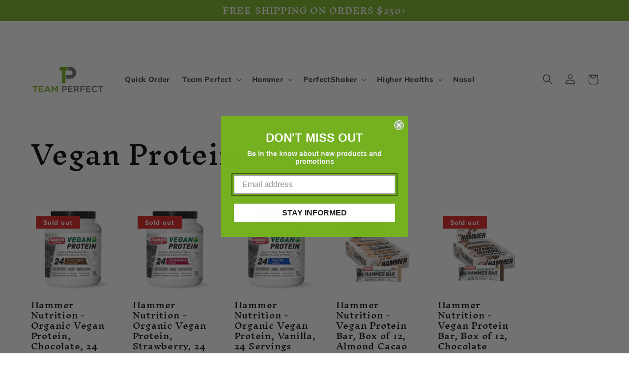

--- FILE ---
content_type: text/html; charset=utf-8
request_url: https://teamperfectwholesale.ca/collections/vegan-protein
body_size: 21757
content:
<!doctype html>
<html class="no-js" lang="en">
  <head>
    <meta charset="utf-8">
    <meta http-equiv="X-UA-Compatible" content="IE=edge">
    <meta name="viewport" content="width=device-width,initial-scale=1">
    <meta name="theme-color" content="">
    <link rel="canonical" href="https://teamperfectwholesale.ca/collections/vegan-protein"><link rel="preconnect" href="https://fonts.shopifycdn.com" crossorigin><title>
      Vegan Protein
 &ndash; Team Perfect Wholesale</title>

    
      <meta name="description" content="Perfect for a post-workout protein boost, morning smoothie, or afternoon snack, Organic Vegan Protein is deliciously smooth-tasting, non-GMO, soy-free goodness. Whether in powder form or energy bars, we have you covered.">
    

    

    
    
    
    


<meta property="og:site_name" content="Team Perfect Wholesale">
<meta property="og:url" content="https://teamperfectwholesale.ca/collections/vegan-protein">
<meta property="og:title" content="Vegan Protein">
<meta property="og:type" content="website">
<meta property="og:description" content="Perfect for a post-workout protein boost, morning smoothie, or afternoon snack, Organic Vegan Protein is deliciously smooth-tasting, non-GMO, soy-free goodness. Whether in powder form or energy bars, we have you covered."><meta name="twitter:card" content="summary_large_image">
<meta name="twitter:title" content="Vegan Protein">
<meta name="twitter:description" content="Perfect for a post-workout protein boost, morning smoothie, or afternoon snack, Organic Vegan Protein is deliciously smooth-tasting, non-GMO, soy-free goodness. Whether in powder form or energy bars, we have you covered."><script type='application/json' class='wcp_json_ wcp_json' id='wcp_json_' >


null
</script>

    <script src="//teamperfectwholesale.ca/cdn/shop/t/23/assets/constants.js?v=58251544750838685771688709682" defer="defer"></script>
    <script src="//teamperfectwholesale.ca/cdn/shop/t/23/assets/pubsub.js?v=158357773527763999511688709682" defer="defer"></script>
    <script src="//teamperfectwholesale.ca/cdn/shop/t/23/assets/global.js?v=151054336442586412811688710506" defer="defer"></script><script src="//teamperfectwholesale.ca/cdn/shop/t/23/assets/animations.js?v=114255849464433187621688709682" defer="defer"></script><script>window.performance && window.performance.mark && window.performance.mark('shopify.content_for_header.start');</script><meta id="shopify-digital-wallet" name="shopify-digital-wallet" content="/51653968051/digital_wallets/dialog">
<meta name="shopify-checkout-api-token" content="099d64a597aee6f8e0095e7f795f986b">
<link rel="alternate" type="application/atom+xml" title="Feed" href="/collections/vegan-protein.atom" />
<link rel="alternate" type="application/json+oembed" href="https://teamperfectwholesale.ca/collections/vegan-protein.oembed">
<script async="async" src="/checkouts/internal/preloads.js?locale=en-CA"></script>
<link rel="preconnect" href="https://shop.app" crossorigin="anonymous">
<script async="async" src="https://shop.app/checkouts/internal/preloads.js?locale=en-CA&shop_id=51653968051" crossorigin="anonymous"></script>
<script id="apple-pay-shop-capabilities" type="application/json">{"shopId":51653968051,"countryCode":"CA","currencyCode":"CAD","merchantCapabilities":["supports3DS"],"merchantId":"gid:\/\/shopify\/Shop\/51653968051","merchantName":"Team Perfect Wholesale","requiredBillingContactFields":["postalAddress","email","phone"],"requiredShippingContactFields":["postalAddress","email","phone"],"shippingType":"shipping","supportedNetworks":["visa","masterCard","amex","discover","interac","jcb"],"total":{"type":"pending","label":"Team Perfect Wholesale","amount":"1.00"},"shopifyPaymentsEnabled":true,"supportsSubscriptions":true}</script>
<script id="shopify-features" type="application/json">{"accessToken":"099d64a597aee6f8e0095e7f795f986b","betas":["rich-media-storefront-analytics"],"domain":"teamperfectwholesale.ca","predictiveSearch":true,"shopId":51653968051,"locale":"en"}</script>
<script>var Shopify = Shopify || {};
Shopify.shop = "team-perfect-west.myshopify.com";
Shopify.locale = "en";
Shopify.currency = {"active":"CAD","rate":"1.0"};
Shopify.country = "CA";
Shopify.theme = {"name":"Updated copy of Origin -- WPD","id":137224552701,"schema_name":"Origin","schema_version":"10.0.0","theme_store_id":1841,"role":"main"};
Shopify.theme.handle = "null";
Shopify.theme.style = {"id":null,"handle":null};
Shopify.cdnHost = "teamperfectwholesale.ca/cdn";
Shopify.routes = Shopify.routes || {};
Shopify.routes.root = "/";</script>
<script type="module">!function(o){(o.Shopify=o.Shopify||{}).modules=!0}(window);</script>
<script>!function(o){function n(){var o=[];function n(){o.push(Array.prototype.slice.apply(arguments))}return n.q=o,n}var t=o.Shopify=o.Shopify||{};t.loadFeatures=n(),t.autoloadFeatures=n()}(window);</script>
<script>
  window.ShopifyPay = window.ShopifyPay || {};
  window.ShopifyPay.apiHost = "shop.app\/pay";
  window.ShopifyPay.redirectState = null;
</script>
<script id="shop-js-analytics" type="application/json">{"pageType":"collection"}</script>
<script defer="defer" async type="module" src="//teamperfectwholesale.ca/cdn/shopifycloud/shop-js/modules/v2/client.init-shop-cart-sync_BT-GjEfc.en.esm.js"></script>
<script defer="defer" async type="module" src="//teamperfectwholesale.ca/cdn/shopifycloud/shop-js/modules/v2/chunk.common_D58fp_Oc.esm.js"></script>
<script defer="defer" async type="module" src="//teamperfectwholesale.ca/cdn/shopifycloud/shop-js/modules/v2/chunk.modal_xMitdFEc.esm.js"></script>
<script type="module">
  await import("//teamperfectwholesale.ca/cdn/shopifycloud/shop-js/modules/v2/client.init-shop-cart-sync_BT-GjEfc.en.esm.js");
await import("//teamperfectwholesale.ca/cdn/shopifycloud/shop-js/modules/v2/chunk.common_D58fp_Oc.esm.js");
await import("//teamperfectwholesale.ca/cdn/shopifycloud/shop-js/modules/v2/chunk.modal_xMitdFEc.esm.js");

  window.Shopify.SignInWithShop?.initShopCartSync?.({"fedCMEnabled":true,"windoidEnabled":true});

</script>
<script>
  window.Shopify = window.Shopify || {};
  if (!window.Shopify.featureAssets) window.Shopify.featureAssets = {};
  window.Shopify.featureAssets['shop-js'] = {"shop-cart-sync":["modules/v2/client.shop-cart-sync_DZOKe7Ll.en.esm.js","modules/v2/chunk.common_D58fp_Oc.esm.js","modules/v2/chunk.modal_xMitdFEc.esm.js"],"init-fed-cm":["modules/v2/client.init-fed-cm_B6oLuCjv.en.esm.js","modules/v2/chunk.common_D58fp_Oc.esm.js","modules/v2/chunk.modal_xMitdFEc.esm.js"],"shop-cash-offers":["modules/v2/client.shop-cash-offers_D2sdYoxE.en.esm.js","modules/v2/chunk.common_D58fp_Oc.esm.js","modules/v2/chunk.modal_xMitdFEc.esm.js"],"shop-login-button":["modules/v2/client.shop-login-button_QeVjl5Y3.en.esm.js","modules/v2/chunk.common_D58fp_Oc.esm.js","modules/v2/chunk.modal_xMitdFEc.esm.js"],"pay-button":["modules/v2/client.pay-button_DXTOsIq6.en.esm.js","modules/v2/chunk.common_D58fp_Oc.esm.js","modules/v2/chunk.modal_xMitdFEc.esm.js"],"shop-button":["modules/v2/client.shop-button_DQZHx9pm.en.esm.js","modules/v2/chunk.common_D58fp_Oc.esm.js","modules/v2/chunk.modal_xMitdFEc.esm.js"],"avatar":["modules/v2/client.avatar_BTnouDA3.en.esm.js"],"init-windoid":["modules/v2/client.init-windoid_CR1B-cfM.en.esm.js","modules/v2/chunk.common_D58fp_Oc.esm.js","modules/v2/chunk.modal_xMitdFEc.esm.js"],"init-shop-for-new-customer-accounts":["modules/v2/client.init-shop-for-new-customer-accounts_C_vY_xzh.en.esm.js","modules/v2/client.shop-login-button_QeVjl5Y3.en.esm.js","modules/v2/chunk.common_D58fp_Oc.esm.js","modules/v2/chunk.modal_xMitdFEc.esm.js"],"init-shop-email-lookup-coordinator":["modules/v2/client.init-shop-email-lookup-coordinator_BI7n9ZSv.en.esm.js","modules/v2/chunk.common_D58fp_Oc.esm.js","modules/v2/chunk.modal_xMitdFEc.esm.js"],"init-shop-cart-sync":["modules/v2/client.init-shop-cart-sync_BT-GjEfc.en.esm.js","modules/v2/chunk.common_D58fp_Oc.esm.js","modules/v2/chunk.modal_xMitdFEc.esm.js"],"shop-toast-manager":["modules/v2/client.shop-toast-manager_DiYdP3xc.en.esm.js","modules/v2/chunk.common_D58fp_Oc.esm.js","modules/v2/chunk.modal_xMitdFEc.esm.js"],"init-customer-accounts":["modules/v2/client.init-customer-accounts_D9ZNqS-Q.en.esm.js","modules/v2/client.shop-login-button_QeVjl5Y3.en.esm.js","modules/v2/chunk.common_D58fp_Oc.esm.js","modules/v2/chunk.modal_xMitdFEc.esm.js"],"init-customer-accounts-sign-up":["modules/v2/client.init-customer-accounts-sign-up_iGw4briv.en.esm.js","modules/v2/client.shop-login-button_QeVjl5Y3.en.esm.js","modules/v2/chunk.common_D58fp_Oc.esm.js","modules/v2/chunk.modal_xMitdFEc.esm.js"],"shop-follow-button":["modules/v2/client.shop-follow-button_CqMgW2wH.en.esm.js","modules/v2/chunk.common_D58fp_Oc.esm.js","modules/v2/chunk.modal_xMitdFEc.esm.js"],"checkout-modal":["modules/v2/client.checkout-modal_xHeaAweL.en.esm.js","modules/v2/chunk.common_D58fp_Oc.esm.js","modules/v2/chunk.modal_xMitdFEc.esm.js"],"shop-login":["modules/v2/client.shop-login_D91U-Q7h.en.esm.js","modules/v2/chunk.common_D58fp_Oc.esm.js","modules/v2/chunk.modal_xMitdFEc.esm.js"],"lead-capture":["modules/v2/client.lead-capture_BJmE1dJe.en.esm.js","modules/v2/chunk.common_D58fp_Oc.esm.js","modules/v2/chunk.modal_xMitdFEc.esm.js"],"payment-terms":["modules/v2/client.payment-terms_Ci9AEqFq.en.esm.js","modules/v2/chunk.common_D58fp_Oc.esm.js","modules/v2/chunk.modal_xMitdFEc.esm.js"]};
</script>
<script>(function() {
  var isLoaded = false;
  function asyncLoad() {
    if (isLoaded) return;
    isLoaded = true;
    var urls = ["https:\/\/s3-us-west-2.amazonaws.com\/da-restock\/da-restock.js?shop=team-perfect-west.myshopify.com","https:\/\/cdn.recovermycart.com\/scripts\/keepcart\/CartJS.min.js?shop=team-perfect-west.myshopify.com\u0026shop=team-perfect-west.myshopify.com"];
    for (var i = 0; i < urls.length; i++) {
      var s = document.createElement('script');
      s.type = 'text/javascript';
      s.async = true;
      s.src = urls[i];
      var x = document.getElementsByTagName('script')[0];
      x.parentNode.insertBefore(s, x);
    }
  };
  if(window.attachEvent) {
    window.attachEvent('onload', asyncLoad);
  } else {
    window.addEventListener('load', asyncLoad, false);
  }
})();</script>
<script id="__st">var __st={"a":51653968051,"offset":-25200,"reqid":"291aeebb-5e1c-45f8-bf89-fe287013417d-1769083030","pageurl":"teamperfectwholesale.ca\/collections\/vegan-protein","u":"81b8e799e66c","p":"collection","rtyp":"collection","rid":239642476723};</script>
<script>window.ShopifyPaypalV4VisibilityTracking = true;</script>
<script id="captcha-bootstrap">!function(){'use strict';const t='contact',e='account',n='new_comment',o=[[t,t],['blogs',n],['comments',n],[t,'customer']],c=[[e,'customer_login'],[e,'guest_login'],[e,'recover_customer_password'],[e,'create_customer']],r=t=>t.map((([t,e])=>`form[action*='/${t}']:not([data-nocaptcha='true']) input[name='form_type'][value='${e}']`)).join(','),a=t=>()=>t?[...document.querySelectorAll(t)].map((t=>t.form)):[];function s(){const t=[...o],e=r(t);return a(e)}const i='password',u='form_key',d=['recaptcha-v3-token','g-recaptcha-response','h-captcha-response',i],f=()=>{try{return window.sessionStorage}catch{return}},m='__shopify_v',_=t=>t.elements[u];function p(t,e,n=!1){try{const o=window.sessionStorage,c=JSON.parse(o.getItem(e)),{data:r}=function(t){const{data:e,action:n}=t;return t[m]||n?{data:e,action:n}:{data:t,action:n}}(c);for(const[e,n]of Object.entries(r))t.elements[e]&&(t.elements[e].value=n);n&&o.removeItem(e)}catch(o){console.error('form repopulation failed',{error:o})}}const l='form_type',E='cptcha';function T(t){t.dataset[E]=!0}const w=window,h=w.document,L='Shopify',v='ce_forms',y='captcha';let A=!1;((t,e)=>{const n=(g='f06e6c50-85a8-45c8-87d0-21a2b65856fe',I='https://cdn.shopify.com/shopifycloud/storefront-forms-hcaptcha/ce_storefront_forms_captcha_hcaptcha.v1.5.2.iife.js',D={infoText:'Protected by hCaptcha',privacyText:'Privacy',termsText:'Terms'},(t,e,n)=>{const o=w[L][v],c=o.bindForm;if(c)return c(t,g,e,D).then(n);var r;o.q.push([[t,g,e,D],n]),r=I,A||(h.body.append(Object.assign(h.createElement('script'),{id:'captcha-provider',async:!0,src:r})),A=!0)});var g,I,D;w[L]=w[L]||{},w[L][v]=w[L][v]||{},w[L][v].q=[],w[L][y]=w[L][y]||{},w[L][y].protect=function(t,e){n(t,void 0,e),T(t)},Object.freeze(w[L][y]),function(t,e,n,w,h,L){const[v,y,A,g]=function(t,e,n){const i=e?o:[],u=t?c:[],d=[...i,...u],f=r(d),m=r(i),_=r(d.filter((([t,e])=>n.includes(e))));return[a(f),a(m),a(_),s()]}(w,h,L),I=t=>{const e=t.target;return e instanceof HTMLFormElement?e:e&&e.form},D=t=>v().includes(t);t.addEventListener('submit',(t=>{const e=I(t);if(!e)return;const n=D(e)&&!e.dataset.hcaptchaBound&&!e.dataset.recaptchaBound,o=_(e),c=g().includes(e)&&(!o||!o.value);(n||c)&&t.preventDefault(),c&&!n&&(function(t){try{if(!f())return;!function(t){const e=f();if(!e)return;const n=_(t);if(!n)return;const o=n.value;o&&e.removeItem(o)}(t);const e=Array.from(Array(32),(()=>Math.random().toString(36)[2])).join('');!function(t,e){_(t)||t.append(Object.assign(document.createElement('input'),{type:'hidden',name:u})),t.elements[u].value=e}(t,e),function(t,e){const n=f();if(!n)return;const o=[...t.querySelectorAll(`input[type='${i}']`)].map((({name:t})=>t)),c=[...d,...o],r={};for(const[a,s]of new FormData(t).entries())c.includes(a)||(r[a]=s);n.setItem(e,JSON.stringify({[m]:1,action:t.action,data:r}))}(t,e)}catch(e){console.error('failed to persist form',e)}}(e),e.submit())}));const S=(t,e)=>{t&&!t.dataset[E]&&(n(t,e.some((e=>e===t))),T(t))};for(const o of['focusin','change'])t.addEventListener(o,(t=>{const e=I(t);D(e)&&S(e,y())}));const B=e.get('form_key'),M=e.get(l),P=B&&M;t.addEventListener('DOMContentLoaded',(()=>{const t=y();if(P)for(const e of t)e.elements[l].value===M&&p(e,B);[...new Set([...A(),...v().filter((t=>'true'===t.dataset.shopifyCaptcha))])].forEach((e=>S(e,t)))}))}(h,new URLSearchParams(w.location.search),n,t,e,['guest_login'])})(!0,!0)}();</script>
<script integrity="sha256-4kQ18oKyAcykRKYeNunJcIwy7WH5gtpwJnB7kiuLZ1E=" data-source-attribution="shopify.loadfeatures" defer="defer" src="//teamperfectwholesale.ca/cdn/shopifycloud/storefront/assets/storefront/load_feature-a0a9edcb.js" crossorigin="anonymous"></script>
<script crossorigin="anonymous" defer="defer" src="//teamperfectwholesale.ca/cdn/shopifycloud/storefront/assets/shopify_pay/storefront-65b4c6d7.js?v=20250812"></script>
<script data-source-attribution="shopify.dynamic_checkout.dynamic.init">var Shopify=Shopify||{};Shopify.PaymentButton=Shopify.PaymentButton||{isStorefrontPortableWallets:!0,init:function(){window.Shopify.PaymentButton.init=function(){};var t=document.createElement("script");t.src="https://teamperfectwholesale.ca/cdn/shopifycloud/portable-wallets/latest/portable-wallets.en.js",t.type="module",document.head.appendChild(t)}};
</script>
<script data-source-attribution="shopify.dynamic_checkout.buyer_consent">
  function portableWalletsHideBuyerConsent(e){var t=document.getElementById("shopify-buyer-consent"),n=document.getElementById("shopify-subscription-policy-button");t&&n&&(t.classList.add("hidden"),t.setAttribute("aria-hidden","true"),n.removeEventListener("click",e))}function portableWalletsShowBuyerConsent(e){var t=document.getElementById("shopify-buyer-consent"),n=document.getElementById("shopify-subscription-policy-button");t&&n&&(t.classList.remove("hidden"),t.removeAttribute("aria-hidden"),n.addEventListener("click",e))}window.Shopify?.PaymentButton&&(window.Shopify.PaymentButton.hideBuyerConsent=portableWalletsHideBuyerConsent,window.Shopify.PaymentButton.showBuyerConsent=portableWalletsShowBuyerConsent);
</script>
<script data-source-attribution="shopify.dynamic_checkout.cart.bootstrap">document.addEventListener("DOMContentLoaded",(function(){function t(){return document.querySelector("shopify-accelerated-checkout-cart, shopify-accelerated-checkout")}if(t())Shopify.PaymentButton.init();else{new MutationObserver((function(e,n){t()&&(Shopify.PaymentButton.init(),n.disconnect())})).observe(document.body,{childList:!0,subtree:!0})}}));
</script>
<link id="shopify-accelerated-checkout-styles" rel="stylesheet" media="screen" href="https://teamperfectwholesale.ca/cdn/shopifycloud/portable-wallets/latest/accelerated-checkout-backwards-compat.css" crossorigin="anonymous">
<style id="shopify-accelerated-checkout-cart">
        #shopify-buyer-consent {
  margin-top: 1em;
  display: inline-block;
  width: 100%;
}

#shopify-buyer-consent.hidden {
  display: none;
}

#shopify-subscription-policy-button {
  background: none;
  border: none;
  padding: 0;
  text-decoration: underline;
  font-size: inherit;
  cursor: pointer;
}

#shopify-subscription-policy-button::before {
  box-shadow: none;
}

      </style>
<script id="sections-script" data-sections="header" defer="defer" src="//teamperfectwholesale.ca/cdn/shop/t/23/compiled_assets/scripts.js?v=4592"></script>
<script>window.performance && window.performance.mark && window.performance.mark('shopify.content_for_header.end');</script>


    <style data-shopify>
      @font-face {
  font-family: Muli;
  font-weight: 800;
  font-style: normal;
  font-display: swap;
  src: url("//teamperfectwholesale.ca/cdn/fonts/muli/muli_n8.0235752f433990abe1f2c7555d19b86ae6eb8a1c.woff2") format("woff2"),
       url("//teamperfectwholesale.ca/cdn/fonts/muli/muli_n8.ddbd0eed949d5df233e7d3883337932038a076a6.woff") format("woff");
}

      @font-face {
  font-family: Muli;
  font-weight: 700;
  font-style: normal;
  font-display: swap;
  src: url("//teamperfectwholesale.ca/cdn/fonts/muli/muli_n7.c8c44d0404947d89610714223e630c4cbe005587.woff2") format("woff2"),
       url("//teamperfectwholesale.ca/cdn/fonts/muli/muli_n7.4cbcffea6175d46b4d67e9408244a5b38c2ac568.woff") format("woff");
}

      @font-face {
  font-family: Muli;
  font-weight: 800;
  font-style: italic;
  font-display: swap;
  src: url("//teamperfectwholesale.ca/cdn/fonts/muli/muli_i8.422be35a6ce34cf84f486c04010583ac86dede96.woff2") format("woff2"),
       url("//teamperfectwholesale.ca/cdn/fonts/muli/muli_i8.1c4bb64f3a2112c8c7407ea04db5cd693235eb75.woff") format("woff");
}

      @font-face {
  font-family: Muli;
  font-weight: 700;
  font-style: italic;
  font-display: swap;
  src: url("//teamperfectwholesale.ca/cdn/fonts/muli/muli_i7.34eedbf231efa20bd065d55f6f71485730632c7b.woff2") format("woff2"),
       url("//teamperfectwholesale.ca/cdn/fonts/muli/muli_i7.2b4df846821493e68344d0b0212997d071bf38b7.woff") format("woff");
}

      @font-face {
  font-family: "Inknut Antiqua";
  font-weight: 500;
  font-style: normal;
  font-display: swap;
  src: url("//teamperfectwholesale.ca/cdn/fonts/inknut_antiqua/inknutantiqua_n5.906258ded01360a710f9d43217fdbbbd3a5e3839.woff2") format("woff2"),
       url("//teamperfectwholesale.ca/cdn/fonts/inknut_antiqua/inknutantiqua_n5.fdc02e96ab90cefda7dcabf73c076307f726a555.woff") format("woff");
}


      
        :root,
        .color-background-1 {
          --color-background: 255,255,255;
        
          --gradient-background: #ffffff;
        
        --color-foreground: 0,0,0;
        --color-shadow: 0,0,0;
        --color-button: 117,176,32;
        --color-button-text: 255,255,255;
        --color-secondary-button: 255,255,255;
        --color-secondary-button-text: 117,176,32;
        --color-link: 117,176,32;
        --color-badge-foreground: 0,0,0;
        --color-badge-background: 255,255,255;
        --color-badge-border: 0,0,0;
        --payment-terms-background-color: rgb(255 255 255);
      }
      
        
        .color-background-2 {
          --color-background: 255,255,255;
        
          --gradient-background: #ffffff;
        
        --color-foreground: 0,0,0;
        --color-shadow: 0,0,0;
        --color-button: 0,0,0;
        --color-button-text: 255,255,255;
        --color-secondary-button: 255,255,255;
        --color-secondary-button-text: 0,0,0;
        --color-link: 0,0,0;
        --color-badge-foreground: 0,0,0;
        --color-badge-background: 255,255,255;
        --color-badge-border: 0,0,0;
        --payment-terms-background-color: rgb(255 255 255);
      }
      
        
        .color-inverse {
          --color-background: 221,29,29;
        
          --gradient-background: #dd1d1d;
        
        --color-foreground: 255,255,255;
        --color-shadow: 0,0,0;
        --color-button: 255,255,255;
        --color-button-text: 0,0,0;
        --color-secondary-button: 221,29,29;
        --color-secondary-button-text: 255,255,255;
        --color-link: 255,255,255;
        --color-badge-foreground: 255,255,255;
        --color-badge-background: 221,29,29;
        --color-badge-border: 255,255,255;
        --payment-terms-background-color: rgb(221 29 29);
      }
      
        
        .color-accent-1 {
          --color-background: 117,176,32;
        
          --gradient-background: #75b020;
        
        --color-foreground: 255,255,255;
        --color-shadow: 255,255,255;
        --color-button: 255,255,255;
        --color-button-text: 117,176,32;
        --color-secondary-button: 117,176,32;
        --color-secondary-button-text: 255,255,255;
        --color-link: 255,255,255;
        --color-badge-foreground: 255,255,255;
        --color-badge-background: 117,176,32;
        --color-badge-border: 255,255,255;
        --payment-terms-background-color: rgb(117 176 32);
      }
      
        
        .color-accent-2 {
          --color-background: 255,255,255;
        
          --gradient-background: #ffffff;
        
        --color-foreground: 255,255,255;
        --color-shadow: 0,0,0;
        --color-button: 255,255,255;
        --color-button-text: 255,255,255;
        --color-secondary-button: 255,255,255;
        --color-secondary-button-text: 255,255,255;
        --color-link: 255,255,255;
        --color-badge-foreground: 255,255,255;
        --color-badge-background: 255,255,255;
        --color-badge-border: 255,255,255;
        --payment-terms-background-color: rgb(255 255 255);
      }
      

      body, .color-background-1, .color-background-2, .color-inverse, .color-accent-1, .color-accent-2 {
        color: rgba(var(--color-foreground), 0.75);
        background-color: rgb(var(--color-background));
      }

      :root {
        --font-body-family: Muli, sans-serif;
        --font-body-style: normal;
        --font-body-weight: 800;
        --font-body-weight-bold: 1000;

        --font-heading-family: "Inknut Antiqua", serif;
        --font-heading-style: normal;
        --font-heading-weight: 500;

        --font-body-scale: 1.05;
        --font-heading-scale: 1.2380952380952381;

        --media-padding: px;
        --media-border-opacity: 0.0;
        --media-border-width: 0px;
        --media-radius: 0px;
        --media-shadow-opacity: 0.0;
        --media-shadow-horizontal-offset: 0px;
        --media-shadow-vertical-offset: 4px;
        --media-shadow-blur-radius: 0px;
        --media-shadow-visible: 0;

        --page-width: 120rem;
        --page-width-margin: 0rem;

        --product-card-image-padding: 0.0rem;
        --product-card-corner-radius: 0.0rem;
        --product-card-text-alignment: left;
        --product-card-border-width: 0.0rem;
        --product-card-border-opacity: 0.0;
        --product-card-shadow-opacity: 0.0;
        --product-card-shadow-visible: 0;
        --product-card-shadow-horizontal-offset: 0.0rem;
        --product-card-shadow-vertical-offset: 0.4rem;
        --product-card-shadow-blur-radius: 0.0rem;

        --collection-card-image-padding: 0.0rem;
        --collection-card-corner-radius: 0.0rem;
        --collection-card-text-alignment: left;
        --collection-card-border-width: 0.0rem;
        --collection-card-border-opacity: 0.0;
        --collection-card-shadow-opacity: 0.0;
        --collection-card-shadow-visible: 0;
        --collection-card-shadow-horizontal-offset: 0.0rem;
        --collection-card-shadow-vertical-offset: 0.4rem;
        --collection-card-shadow-blur-radius: 0.0rem;

        --blog-card-image-padding: 0.0rem;
        --blog-card-corner-radius: 0.0rem;
        --blog-card-text-alignment: left;
        --blog-card-border-width: 0.0rem;
        --blog-card-border-opacity: 0.0;
        --blog-card-shadow-opacity: 0.0;
        --blog-card-shadow-visible: 0;
        --blog-card-shadow-horizontal-offset: 0.0rem;
        --blog-card-shadow-vertical-offset: 0.4rem;
        --blog-card-shadow-blur-radius: 0.0rem;

        --badge-corner-radius: 0.0rem;

        --popup-border-width: 1px;
        --popup-border-opacity: 0.0;
        --popup-corner-radius: 0px;
        --popup-shadow-opacity: 0.0;
        --popup-shadow-horizontal-offset: 0px;
        --popup-shadow-vertical-offset: 4px;
        --popup-shadow-blur-radius: 0px;

        --drawer-border-width: 1px;
        --drawer-border-opacity: 0.0;
        --drawer-shadow-opacity: 0.0;
        --drawer-shadow-horizontal-offset: 0px;
        --drawer-shadow-vertical-offset: 4px;
        --drawer-shadow-blur-radius: 0px;

        --spacing-sections-desktop: 0px;
        --spacing-sections-mobile: 0px;

        --grid-desktop-vertical-spacing: 40px;
        --grid-desktop-horizontal-spacing: 40px;
        --grid-mobile-vertical-spacing: 20px;
        --grid-mobile-horizontal-spacing: 20px;

        --text-boxes-border-opacity: 0.0;
        --text-boxes-border-width: 0px;
        --text-boxes-radius: 0px;
        --text-boxes-shadow-opacity: 0.0;
        --text-boxes-shadow-visible: 0;
        --text-boxes-shadow-horizontal-offset: 0px;
        --text-boxes-shadow-vertical-offset: 4px;
        --text-boxes-shadow-blur-radius: 0px;

        --buttons-radius: 22px;
        --buttons-radius-outset: 23px;
        --buttons-border-width: 1px;
        --buttons-border-opacity: 1.0;
        --buttons-shadow-opacity: 0.0;
        --buttons-shadow-visible: 0;
        --buttons-shadow-horizontal-offset: 0px;
        --buttons-shadow-vertical-offset: 4px;
        --buttons-shadow-blur-radius: 0px;
        --buttons-border-offset: 0.3px;

        --inputs-radius: 0px;
        --inputs-border-width: 1px;
        --inputs-border-opacity: 0.65;
        --inputs-shadow-opacity: 0.0;
        --inputs-shadow-horizontal-offset: 0px;
        --inputs-margin-offset: 0px;
        --inputs-shadow-vertical-offset: -12px;
        --inputs-shadow-blur-radius: 0px;
        --inputs-radius-outset: 0px;

        --variant-pills-radius: 0px;
        --variant-pills-border-width: 1px;
        --variant-pills-border-opacity: 0.0;
        --variant-pills-shadow-opacity: 0.0;
        --variant-pills-shadow-horizontal-offset: 0px;
        --variant-pills-shadow-vertical-offset: 4px;
        --variant-pills-shadow-blur-radius: 0px;
      }

      *,
      *::before,
      *::after {
        box-sizing: inherit;
      }

      html {
        box-sizing: border-box;
        font-size: calc(var(--font-body-scale) * 62.5%);
        height: 100%;
      }

      body {
        display: grid;
        grid-template-rows: auto auto 1fr auto;
        grid-template-columns: 100%;
        min-height: 100%;
        margin: 0;
        font-size: 1.5rem;
        letter-spacing: 0.06rem;
        line-height: calc(1 + 0.8 / var(--font-body-scale));
        font-family: var(--font-body-family);
        font-style: var(--font-body-style);
        font-weight: var(--font-body-weight);
      }

      @media screen and (min-width: 750px) {
        body {
          font-size: 1.6rem;
        }
      }
    </style>

    <link href="//teamperfectwholesale.ca/cdn/shop/t/23/assets/base.css?v=117828829876360325261688709682" rel="stylesheet" type="text/css" media="all" />
<link rel="preload" as="font" href="//teamperfectwholesale.ca/cdn/fonts/muli/muli_n8.0235752f433990abe1f2c7555d19b86ae6eb8a1c.woff2" type="font/woff2" crossorigin><link rel="preload" as="font" href="//teamperfectwholesale.ca/cdn/fonts/inknut_antiqua/inknutantiqua_n5.906258ded01360a710f9d43217fdbbbd3a5e3839.woff2" type="font/woff2" crossorigin><link
        rel="stylesheet"
        href="//teamperfectwholesale.ca/cdn/shop/t/23/assets/component-predictive-search.css?v=118923337488134913561688709682"
        media="print"
        onload="this.media='all'"
      ><script>
      document.documentElement.className = document.documentElement.className.replace('no-js', 'js');
      if (Shopify.designMode) {
        document.documentElement.classList.add('shopify-design-mode');
      }
    </script>
  <!-- BEGIN app block: shopify://apps/klaviyo-email-marketing-sms/blocks/klaviyo-onsite-embed/2632fe16-c075-4321-a88b-50b567f42507 -->












  <script async src="https://static.klaviyo.com/onsite/js/S7Khhq/klaviyo.js?company_id=S7Khhq"></script>
  <script>!function(){if(!window.klaviyo){window._klOnsite=window._klOnsite||[];try{window.klaviyo=new Proxy({},{get:function(n,i){return"push"===i?function(){var n;(n=window._klOnsite).push.apply(n,arguments)}:function(){for(var n=arguments.length,o=new Array(n),w=0;w<n;w++)o[w]=arguments[w];var t="function"==typeof o[o.length-1]?o.pop():void 0,e=new Promise((function(n){window._klOnsite.push([i].concat(o,[function(i){t&&t(i),n(i)}]))}));return e}}})}catch(n){window.klaviyo=window.klaviyo||[],window.klaviyo.push=function(){var n;(n=window._klOnsite).push.apply(n,arguments)}}}}();</script>

  




  <script>
    window.klaviyoReviewsProductDesignMode = false
  </script>







<!-- END app block --><link href="https://monorail-edge.shopifysvc.com" rel="dns-prefetch">
<script>(function(){if ("sendBeacon" in navigator && "performance" in window) {try {var session_token_from_headers = performance.getEntriesByType('navigation')[0].serverTiming.find(x => x.name == '_s').description;} catch {var session_token_from_headers = undefined;}var session_cookie_matches = document.cookie.match(/_shopify_s=([^;]*)/);var session_token_from_cookie = session_cookie_matches && session_cookie_matches.length === 2 ? session_cookie_matches[1] : "";var session_token = session_token_from_headers || session_token_from_cookie || "";function handle_abandonment_event(e) {var entries = performance.getEntries().filter(function(entry) {return /monorail-edge.shopifysvc.com/.test(entry.name);});if (!window.abandonment_tracked && entries.length === 0) {window.abandonment_tracked = true;var currentMs = Date.now();var navigation_start = performance.timing.navigationStart;var payload = {shop_id: 51653968051,url: window.location.href,navigation_start,duration: currentMs - navigation_start,session_token,page_type: "collection"};window.navigator.sendBeacon("https://monorail-edge.shopifysvc.com/v1/produce", JSON.stringify({schema_id: "online_store_buyer_site_abandonment/1.1",payload: payload,metadata: {event_created_at_ms: currentMs,event_sent_at_ms: currentMs}}));}}window.addEventListener('pagehide', handle_abandonment_event);}}());</script>
<script id="web-pixels-manager-setup">(function e(e,d,r,n,o){if(void 0===o&&(o={}),!Boolean(null===(a=null===(i=window.Shopify)||void 0===i?void 0:i.analytics)||void 0===a?void 0:a.replayQueue)){var i,a;window.Shopify=window.Shopify||{};var t=window.Shopify;t.analytics=t.analytics||{};var s=t.analytics;s.replayQueue=[],s.publish=function(e,d,r){return s.replayQueue.push([e,d,r]),!0};try{self.performance.mark("wpm:start")}catch(e){}var l=function(){var e={modern:/Edge?\/(1{2}[4-9]|1[2-9]\d|[2-9]\d{2}|\d{4,})\.\d+(\.\d+|)|Firefox\/(1{2}[4-9]|1[2-9]\d|[2-9]\d{2}|\d{4,})\.\d+(\.\d+|)|Chrom(ium|e)\/(9{2}|\d{3,})\.\d+(\.\d+|)|(Maci|X1{2}).+ Version\/(15\.\d+|(1[6-9]|[2-9]\d|\d{3,})\.\d+)([,.]\d+|)( \(\w+\)|)( Mobile\/\w+|) Safari\/|Chrome.+OPR\/(9{2}|\d{3,})\.\d+\.\d+|(CPU[ +]OS|iPhone[ +]OS|CPU[ +]iPhone|CPU IPhone OS|CPU iPad OS)[ +]+(15[._]\d+|(1[6-9]|[2-9]\d|\d{3,})[._]\d+)([._]\d+|)|Android:?[ /-](13[3-9]|1[4-9]\d|[2-9]\d{2}|\d{4,})(\.\d+|)(\.\d+|)|Android.+Firefox\/(13[5-9]|1[4-9]\d|[2-9]\d{2}|\d{4,})\.\d+(\.\d+|)|Android.+Chrom(ium|e)\/(13[3-9]|1[4-9]\d|[2-9]\d{2}|\d{4,})\.\d+(\.\d+|)|SamsungBrowser\/([2-9]\d|\d{3,})\.\d+/,legacy:/Edge?\/(1[6-9]|[2-9]\d|\d{3,})\.\d+(\.\d+|)|Firefox\/(5[4-9]|[6-9]\d|\d{3,})\.\d+(\.\d+|)|Chrom(ium|e)\/(5[1-9]|[6-9]\d|\d{3,})\.\d+(\.\d+|)([\d.]+$|.*Safari\/(?![\d.]+ Edge\/[\d.]+$))|(Maci|X1{2}).+ Version\/(10\.\d+|(1[1-9]|[2-9]\d|\d{3,})\.\d+)([,.]\d+|)( \(\w+\)|)( Mobile\/\w+|) Safari\/|Chrome.+OPR\/(3[89]|[4-9]\d|\d{3,})\.\d+\.\d+|(CPU[ +]OS|iPhone[ +]OS|CPU[ +]iPhone|CPU IPhone OS|CPU iPad OS)[ +]+(10[._]\d+|(1[1-9]|[2-9]\d|\d{3,})[._]\d+)([._]\d+|)|Android:?[ /-](13[3-9]|1[4-9]\d|[2-9]\d{2}|\d{4,})(\.\d+|)(\.\d+|)|Mobile Safari.+OPR\/([89]\d|\d{3,})\.\d+\.\d+|Android.+Firefox\/(13[5-9]|1[4-9]\d|[2-9]\d{2}|\d{4,})\.\d+(\.\d+|)|Android.+Chrom(ium|e)\/(13[3-9]|1[4-9]\d|[2-9]\d{2}|\d{4,})\.\d+(\.\d+|)|Android.+(UC? ?Browser|UCWEB|U3)[ /]?(15\.([5-9]|\d{2,})|(1[6-9]|[2-9]\d|\d{3,})\.\d+)\.\d+|SamsungBrowser\/(5\.\d+|([6-9]|\d{2,})\.\d+)|Android.+MQ{2}Browser\/(14(\.(9|\d{2,})|)|(1[5-9]|[2-9]\d|\d{3,})(\.\d+|))(\.\d+|)|K[Aa][Ii]OS\/(3\.\d+|([4-9]|\d{2,})\.\d+)(\.\d+|)/},d=e.modern,r=e.legacy,n=navigator.userAgent;return n.match(d)?"modern":n.match(r)?"legacy":"unknown"}(),u="modern"===l?"modern":"legacy",c=(null!=n?n:{modern:"",legacy:""})[u],f=function(e){return[e.baseUrl,"/wpm","/b",e.hashVersion,"modern"===e.buildTarget?"m":"l",".js"].join("")}({baseUrl:d,hashVersion:r,buildTarget:u}),m=function(e){var d=e.version,r=e.bundleTarget,n=e.surface,o=e.pageUrl,i=e.monorailEndpoint;return{emit:function(e){var a=e.status,t=e.errorMsg,s=(new Date).getTime(),l=JSON.stringify({metadata:{event_sent_at_ms:s},events:[{schema_id:"web_pixels_manager_load/3.1",payload:{version:d,bundle_target:r,page_url:o,status:a,surface:n,error_msg:t},metadata:{event_created_at_ms:s}}]});if(!i)return console&&console.warn&&console.warn("[Web Pixels Manager] No Monorail endpoint provided, skipping logging."),!1;try{return self.navigator.sendBeacon.bind(self.navigator)(i,l)}catch(e){}var u=new XMLHttpRequest;try{return u.open("POST",i,!0),u.setRequestHeader("Content-Type","text/plain"),u.send(l),!0}catch(e){return console&&console.warn&&console.warn("[Web Pixels Manager] Got an unhandled error while logging to Monorail."),!1}}}}({version:r,bundleTarget:l,surface:e.surface,pageUrl:self.location.href,monorailEndpoint:e.monorailEndpoint});try{o.browserTarget=l,function(e){var d=e.src,r=e.async,n=void 0===r||r,o=e.onload,i=e.onerror,a=e.sri,t=e.scriptDataAttributes,s=void 0===t?{}:t,l=document.createElement("script"),u=document.querySelector("head"),c=document.querySelector("body");if(l.async=n,l.src=d,a&&(l.integrity=a,l.crossOrigin="anonymous"),s)for(var f in s)if(Object.prototype.hasOwnProperty.call(s,f))try{l.dataset[f]=s[f]}catch(e){}if(o&&l.addEventListener("load",o),i&&l.addEventListener("error",i),u)u.appendChild(l);else{if(!c)throw new Error("Did not find a head or body element to append the script");c.appendChild(l)}}({src:f,async:!0,onload:function(){if(!function(){var e,d;return Boolean(null===(d=null===(e=window.Shopify)||void 0===e?void 0:e.analytics)||void 0===d?void 0:d.initialized)}()){var d=window.webPixelsManager.init(e)||void 0;if(d){var r=window.Shopify.analytics;r.replayQueue.forEach((function(e){var r=e[0],n=e[1],o=e[2];d.publishCustomEvent(r,n,o)})),r.replayQueue=[],r.publish=d.publishCustomEvent,r.visitor=d.visitor,r.initialized=!0}}},onerror:function(){return m.emit({status:"failed",errorMsg:"".concat(f," has failed to load")})},sri:function(e){var d=/^sha384-[A-Za-z0-9+/=]+$/;return"string"==typeof e&&d.test(e)}(c)?c:"",scriptDataAttributes:o}),m.emit({status:"loading"})}catch(e){m.emit({status:"failed",errorMsg:(null==e?void 0:e.message)||"Unknown error"})}}})({shopId: 51653968051,storefrontBaseUrl: "https://teamperfectwholesale.ca",extensionsBaseUrl: "https://extensions.shopifycdn.com/cdn/shopifycloud/web-pixels-manager",monorailEndpoint: "https://monorail-edge.shopifysvc.com/unstable/produce_batch",surface: "storefront-renderer",enabledBetaFlags: ["2dca8a86"],webPixelsConfigList: [{"id":"1780842749","configuration":"{\"accountID\":\"S7Khhq\",\"webPixelConfig\":\"eyJlbmFibGVBZGRlZFRvQ2FydEV2ZW50cyI6IHRydWV9\"}","eventPayloadVersion":"v1","runtimeContext":"STRICT","scriptVersion":"524f6c1ee37bacdca7657a665bdca589","type":"APP","apiClientId":123074,"privacyPurposes":["ANALYTICS","MARKETING"],"dataSharingAdjustments":{"protectedCustomerApprovalScopes":["read_customer_address","read_customer_email","read_customer_name","read_customer_personal_data","read_customer_phone"]}},{"id":"shopify-app-pixel","configuration":"{}","eventPayloadVersion":"v1","runtimeContext":"STRICT","scriptVersion":"0450","apiClientId":"shopify-pixel","type":"APP","privacyPurposes":["ANALYTICS","MARKETING"]},{"id":"shopify-custom-pixel","eventPayloadVersion":"v1","runtimeContext":"LAX","scriptVersion":"0450","apiClientId":"shopify-pixel","type":"CUSTOM","privacyPurposes":["ANALYTICS","MARKETING"]}],isMerchantRequest: false,initData: {"shop":{"name":"Team Perfect Wholesale","paymentSettings":{"currencyCode":"CAD"},"myshopifyDomain":"team-perfect-west.myshopify.com","countryCode":"CA","storefrontUrl":"https:\/\/teamperfectwholesale.ca"},"customer":null,"cart":null,"checkout":null,"productVariants":[],"purchasingCompany":null},},"https://teamperfectwholesale.ca/cdn","fcfee988w5aeb613cpc8e4bc33m6693e112",{"modern":"","legacy":""},{"shopId":"51653968051","storefrontBaseUrl":"https:\/\/teamperfectwholesale.ca","extensionBaseUrl":"https:\/\/extensions.shopifycdn.com\/cdn\/shopifycloud\/web-pixels-manager","surface":"storefront-renderer","enabledBetaFlags":"[\"2dca8a86\"]","isMerchantRequest":"false","hashVersion":"fcfee988w5aeb613cpc8e4bc33m6693e112","publish":"custom","events":"[[\"page_viewed\",{}],[\"collection_viewed\",{\"collection\":{\"id\":\"239642476723\",\"title\":\"Vegan Protein\",\"productVariants\":[{\"price\":{\"amount\":68.99,\"currencyCode\":\"CAD\"},\"product\":{\"title\":\"Hammer Nutrition - Organic Vegan Protein, Chocolate, 24 Servings\",\"vendor\":\"Hammer Nutrition\",\"id\":\"6116648943795\",\"untranslatedTitle\":\"Hammer Nutrition - Organic Vegan Protein, Chocolate, 24 Servings\",\"url\":\"\/products\/hammer-nutrition-organic-vegan-protein-chocolate-24-servings\",\"type\":\"CVP,VeganProtein\"},\"id\":\"37708521865395\",\"image\":{\"src\":\"\/\/teamperfectwholesale.ca\/cdn\/shop\/files\/VC24_WEB.jpg?v=1719950067\"},\"sku\":\"VC24\",\"title\":\"Default Title\",\"untranslatedTitle\":\"Default Title\"},{\"price\":{\"amount\":68.99,\"currencyCode\":\"CAD\"},\"product\":{\"title\":\"Hammer Nutrition - Organic Vegan Protein, Strawberry, 24 Servings\",\"vendor\":\"Hammer Nutrition\",\"id\":\"6116653170867\",\"untranslatedTitle\":\"Hammer Nutrition - Organic Vegan Protein, Strawberry, 24 Servings\",\"url\":\"\/products\/hammer-nutrition-organic-vegan-protein-strawberry-24-servings\",\"type\":\"Strawberry,VeganProtein\"},\"id\":\"37708555681971\",\"image\":{\"src\":\"\/\/teamperfectwholesale.ca\/cdn\/shop\/files\/VS24_WEB.jpg?v=1719950068\"},\"sku\":\"VS24\",\"title\":\"Default Title\",\"untranslatedTitle\":\"Default Title\"},{\"price\":{\"amount\":68.99,\"currencyCode\":\"CAD\"},\"product\":{\"title\":\"Hammer Nutrition - Organic Vegan Protein, Vanilla, 24 Servings\",\"vendor\":\"Hammer Nutrition\",\"id\":\"6116656808115\",\"untranslatedTitle\":\"Hammer Nutrition - Organic Vegan Protein, Vanilla, 24 Servings\",\"url\":\"\/products\/hammer-nutrition-organic-vegan-protein-vanilla-24-servings\",\"type\":\"VVP,VeganProtein\"},\"id\":\"37708569280691\",\"image\":{\"src\":\"\/\/teamperfectwholesale.ca\/cdn\/shop\/files\/VV24_WEB.jpg?v=1719950067\"},\"sku\":\"VV24\",\"title\":\"Default Title\",\"untranslatedTitle\":\"Default Title\"},{\"price\":{\"amount\":58.99,\"currencyCode\":\"CAD\"},\"product\":{\"title\":\"Hammer Nutrition - Vegan Protein Bar, Box of 12, Almond Cacao\",\"vendor\":\"Hammer Nutrition\",\"id\":\"6104736956595\",\"untranslatedTitle\":\"Hammer Nutrition - Vegan Protein Bar, Box of 12, Almond Cacao\",\"url\":\"\/products\/hammer-nutrition-vegan-protein-bar-box-of-12-almond-cacao\",\"type\":\"Vegan Protein Bars\"},\"id\":\"37654775529651\",\"image\":{\"src\":\"\/\/teamperfectwholesale.ca\/cdn\/shop\/products\/HammerNutrition-VeganProteinBar_Boxof12_AlmondCacao.jpg?v=1606598732\"},\"sku\":\"FBVRAB\",\"title\":\"Default Title\",\"untranslatedTitle\":\"Default Title\"},{\"price\":{\"amount\":58.99,\"currencyCode\":\"CAD\"},\"product\":{\"title\":\"Hammer Nutrition - Vegan Protein Bar, Box of 12, Chocolate Peanut\",\"vendor\":\"Hammer Nutrition\",\"id\":\"6104753373363\",\"untranslatedTitle\":\"Hammer Nutrition - Vegan Protein Bar, Box of 12, Chocolate Peanut\",\"url\":\"\/products\/hammer-nutrition-vegan-protein-bar-box-of-12-chocolate-peanut\",\"type\":\"Vegan Protein Bars\"},\"id\":\"37654837199027\",\"image\":{\"src\":\"\/\/teamperfectwholesale.ca\/cdn\/shop\/products\/HammerNutrition-VeganProteinBar_Boxof12_ChocolatePeanut.jpg?v=1606599082\"},\"sku\":\"FBVRPB\",\"title\":\"Default Title\",\"untranslatedTitle\":\"Default Title\"}]}}]]"});</script><script>
  window.ShopifyAnalytics = window.ShopifyAnalytics || {};
  window.ShopifyAnalytics.meta = window.ShopifyAnalytics.meta || {};
  window.ShopifyAnalytics.meta.currency = 'CAD';
  var meta = {"products":[{"id":6116648943795,"gid":"gid:\/\/shopify\/Product\/6116648943795","vendor":"Hammer Nutrition","type":"CVP,VeganProtein","handle":"hammer-nutrition-organic-vegan-protein-chocolate-24-servings","variants":[{"id":37708521865395,"price":6899,"name":"Hammer Nutrition - Organic Vegan Protein, Chocolate, 24 Servings","public_title":null,"sku":"VC24"}],"remote":false},{"id":6116653170867,"gid":"gid:\/\/shopify\/Product\/6116653170867","vendor":"Hammer Nutrition","type":"Strawberry,VeganProtein","handle":"hammer-nutrition-organic-vegan-protein-strawberry-24-servings","variants":[{"id":37708555681971,"price":6899,"name":"Hammer Nutrition - Organic Vegan Protein, Strawberry, 24 Servings","public_title":null,"sku":"VS24"}],"remote":false},{"id":6116656808115,"gid":"gid:\/\/shopify\/Product\/6116656808115","vendor":"Hammer Nutrition","type":"VVP,VeganProtein","handle":"hammer-nutrition-organic-vegan-protein-vanilla-24-servings","variants":[{"id":37708569280691,"price":6899,"name":"Hammer Nutrition - Organic Vegan Protein, Vanilla, 24 Servings","public_title":null,"sku":"VV24"}],"remote":false},{"id":6104736956595,"gid":"gid:\/\/shopify\/Product\/6104736956595","vendor":"Hammer Nutrition","type":"Vegan Protein Bars","handle":"hammer-nutrition-vegan-protein-bar-box-of-12-almond-cacao","variants":[{"id":37654775529651,"price":5899,"name":"Hammer Nutrition - Vegan Protein Bar, Box of 12, Almond Cacao","public_title":null,"sku":"FBVRAB"}],"remote":false},{"id":6104753373363,"gid":"gid:\/\/shopify\/Product\/6104753373363","vendor":"Hammer Nutrition","type":"Vegan Protein Bars","handle":"hammer-nutrition-vegan-protein-bar-box-of-12-chocolate-peanut","variants":[{"id":37654837199027,"price":5899,"name":"Hammer Nutrition - Vegan Protein Bar, Box of 12, Chocolate Peanut","public_title":null,"sku":"FBVRPB"}],"remote":false}],"page":{"pageType":"collection","resourceType":"collection","resourceId":239642476723,"requestId":"291aeebb-5e1c-45f8-bf89-fe287013417d-1769083030"}};
  for (var attr in meta) {
    window.ShopifyAnalytics.meta[attr] = meta[attr];
  }
</script>
<script class="analytics">
  (function () {
    var customDocumentWrite = function(content) {
      var jquery = null;

      if (window.jQuery) {
        jquery = window.jQuery;
      } else if (window.Checkout && window.Checkout.$) {
        jquery = window.Checkout.$;
      }

      if (jquery) {
        jquery('body').append(content);
      }
    };

    var hasLoggedConversion = function(token) {
      if (token) {
        return document.cookie.indexOf('loggedConversion=' + token) !== -1;
      }
      return false;
    }

    var setCookieIfConversion = function(token) {
      if (token) {
        var twoMonthsFromNow = new Date(Date.now());
        twoMonthsFromNow.setMonth(twoMonthsFromNow.getMonth() + 2);

        document.cookie = 'loggedConversion=' + token + '; expires=' + twoMonthsFromNow;
      }
    }

    var trekkie = window.ShopifyAnalytics.lib = window.trekkie = window.trekkie || [];
    if (trekkie.integrations) {
      return;
    }
    trekkie.methods = [
      'identify',
      'page',
      'ready',
      'track',
      'trackForm',
      'trackLink'
    ];
    trekkie.factory = function(method) {
      return function() {
        var args = Array.prototype.slice.call(arguments);
        args.unshift(method);
        trekkie.push(args);
        return trekkie;
      };
    };
    for (var i = 0; i < trekkie.methods.length; i++) {
      var key = trekkie.methods[i];
      trekkie[key] = trekkie.factory(key);
    }
    trekkie.load = function(config) {
      trekkie.config = config || {};
      trekkie.config.initialDocumentCookie = document.cookie;
      var first = document.getElementsByTagName('script')[0];
      var script = document.createElement('script');
      script.type = 'text/javascript';
      script.onerror = function(e) {
        var scriptFallback = document.createElement('script');
        scriptFallback.type = 'text/javascript';
        scriptFallback.onerror = function(error) {
                var Monorail = {
      produce: function produce(monorailDomain, schemaId, payload) {
        var currentMs = new Date().getTime();
        var event = {
          schema_id: schemaId,
          payload: payload,
          metadata: {
            event_created_at_ms: currentMs,
            event_sent_at_ms: currentMs
          }
        };
        return Monorail.sendRequest("https://" + monorailDomain + "/v1/produce", JSON.stringify(event));
      },
      sendRequest: function sendRequest(endpointUrl, payload) {
        // Try the sendBeacon API
        if (window && window.navigator && typeof window.navigator.sendBeacon === 'function' && typeof window.Blob === 'function' && !Monorail.isIos12()) {
          var blobData = new window.Blob([payload], {
            type: 'text/plain'
          });

          if (window.navigator.sendBeacon(endpointUrl, blobData)) {
            return true;
          } // sendBeacon was not successful

        } // XHR beacon

        var xhr = new XMLHttpRequest();

        try {
          xhr.open('POST', endpointUrl);
          xhr.setRequestHeader('Content-Type', 'text/plain');
          xhr.send(payload);
        } catch (e) {
          console.log(e);
        }

        return false;
      },
      isIos12: function isIos12() {
        return window.navigator.userAgent.lastIndexOf('iPhone; CPU iPhone OS 12_') !== -1 || window.navigator.userAgent.lastIndexOf('iPad; CPU OS 12_') !== -1;
      }
    };
    Monorail.produce('monorail-edge.shopifysvc.com',
      'trekkie_storefront_load_errors/1.1',
      {shop_id: 51653968051,
      theme_id: 137224552701,
      app_name: "storefront",
      context_url: window.location.href,
      source_url: "//teamperfectwholesale.ca/cdn/s/trekkie.storefront.1bbfab421998800ff09850b62e84b8915387986d.min.js"});

        };
        scriptFallback.async = true;
        scriptFallback.src = '//teamperfectwholesale.ca/cdn/s/trekkie.storefront.1bbfab421998800ff09850b62e84b8915387986d.min.js';
        first.parentNode.insertBefore(scriptFallback, first);
      };
      script.async = true;
      script.src = '//teamperfectwholesale.ca/cdn/s/trekkie.storefront.1bbfab421998800ff09850b62e84b8915387986d.min.js';
      first.parentNode.insertBefore(script, first);
    };
    trekkie.load(
      {"Trekkie":{"appName":"storefront","development":false,"defaultAttributes":{"shopId":51653968051,"isMerchantRequest":null,"themeId":137224552701,"themeCityHash":"6950658775981203353","contentLanguage":"en","currency":"CAD","eventMetadataId":"70b05121-7b39-4011-af98-4ddc0842dedb"},"isServerSideCookieWritingEnabled":true,"monorailRegion":"shop_domain","enabledBetaFlags":["65f19447"]},"Session Attribution":{},"S2S":{"facebookCapiEnabled":false,"source":"trekkie-storefront-renderer","apiClientId":580111}}
    );

    var loaded = false;
    trekkie.ready(function() {
      if (loaded) return;
      loaded = true;

      window.ShopifyAnalytics.lib = window.trekkie;

      var originalDocumentWrite = document.write;
      document.write = customDocumentWrite;
      try { window.ShopifyAnalytics.merchantGoogleAnalytics.call(this); } catch(error) {};
      document.write = originalDocumentWrite;

      window.ShopifyAnalytics.lib.page(null,{"pageType":"collection","resourceType":"collection","resourceId":239642476723,"requestId":"291aeebb-5e1c-45f8-bf89-fe287013417d-1769083030","shopifyEmitted":true});

      var match = window.location.pathname.match(/checkouts\/(.+)\/(thank_you|post_purchase)/)
      var token = match? match[1]: undefined;
      if (!hasLoggedConversion(token)) {
        setCookieIfConversion(token);
        window.ShopifyAnalytics.lib.track("Viewed Product Category",{"currency":"CAD","category":"Collection: vegan-protein","collectionName":"vegan-protein","collectionId":239642476723,"nonInteraction":true},undefined,undefined,{"shopifyEmitted":true});
      }
    });


        var eventsListenerScript = document.createElement('script');
        eventsListenerScript.async = true;
        eventsListenerScript.src = "//teamperfectwholesale.ca/cdn/shopifycloud/storefront/assets/shop_events_listener-3da45d37.js";
        document.getElementsByTagName('head')[0].appendChild(eventsListenerScript);

})();</script>
<script
  defer
  src="https://teamperfectwholesale.ca/cdn/shopifycloud/perf-kit/shopify-perf-kit-3.0.4.min.js"
  data-application="storefront-renderer"
  data-shop-id="51653968051"
  data-render-region="gcp-us-central1"
  data-page-type="collection"
  data-theme-instance-id="137224552701"
  data-theme-name="Origin"
  data-theme-version="10.0.0"
  data-monorail-region="shop_domain"
  data-resource-timing-sampling-rate="10"
  data-shs="true"
  data-shs-beacon="true"
  data-shs-export-with-fetch="true"
  data-shs-logs-sample-rate="1"
  data-shs-beacon-endpoint="https://teamperfectwholesale.ca/api/collect"
></script>
</head>

  <body class="gradient animate--hover-default">
    <a class="skip-to-content-link button visually-hidden" href="#MainContent">
      Skip to content
    </a><!-- BEGIN sections: header-group -->
<div id="shopify-section-sections--16843297587453__announcement-bar" class="shopify-section shopify-section-group-header-group announcement-bar-section"><link href="//teamperfectwholesale.ca/cdn/shop/t/23/assets/component-slideshow.css?v=83743227411799112781688709682" rel="stylesheet" type="text/css" media="all" />
<link href="//teamperfectwholesale.ca/cdn/shop/t/23/assets/component-slider.css?v=142503135496229589681688709682" rel="stylesheet" type="text/css" media="all" />

<div
  class="utility-bar color-accent-1 gradient utility-bar--bottom-border"
  
><div class="announcement-bar" role="region" aria-label="Announcement" ><div class="page-width">
            <p class="announcement-bar__message h5">
              <span>FREE SHIPPING ON ORDERS $250+</span></p>
          </div></div></div>


</div><div id="shopify-section-sections--16843297587453__header" class="shopify-section shopify-section-group-header-group section-header"><link rel="stylesheet" href="//teamperfectwholesale.ca/cdn/shop/t/23/assets/component-list-menu.css?v=151968516119678728991688709682" media="print" onload="this.media='all'">
<link rel="stylesheet" href="//teamperfectwholesale.ca/cdn/shop/t/23/assets/component-search.css?v=130382253973794904871688709682" media="print" onload="this.media='all'">
<link rel="stylesheet" href="//teamperfectwholesale.ca/cdn/shop/t/23/assets/component-menu-drawer.css?v=160161990486659892291688709682" media="print" onload="this.media='all'">
<link rel="stylesheet" href="//teamperfectwholesale.ca/cdn/shop/t/23/assets/component-cart-notification.css?v=54116361853792938221688709682" media="print" onload="this.media='all'">
<link rel="stylesheet" href="//teamperfectwholesale.ca/cdn/shop/t/23/assets/component-cart-items.css?v=4628327769354762111688709682" media="print" onload="this.media='all'"><link rel="stylesheet" href="//teamperfectwholesale.ca/cdn/shop/t/23/assets/component-price.css?v=65402837579211014041688709682" media="print" onload="this.media='all'">
  <link rel="stylesheet" href="//teamperfectwholesale.ca/cdn/shop/t/23/assets/component-loading-overlay.css?v=43236910203777044501688709682" media="print" onload="this.media='all'"><noscript><link href="//teamperfectwholesale.ca/cdn/shop/t/23/assets/component-list-menu.css?v=151968516119678728991688709682" rel="stylesheet" type="text/css" media="all" /></noscript>
<noscript><link href="//teamperfectwholesale.ca/cdn/shop/t/23/assets/component-search.css?v=130382253973794904871688709682" rel="stylesheet" type="text/css" media="all" /></noscript>
<noscript><link href="//teamperfectwholesale.ca/cdn/shop/t/23/assets/component-menu-drawer.css?v=160161990486659892291688709682" rel="stylesheet" type="text/css" media="all" /></noscript>
<noscript><link href="//teamperfectwholesale.ca/cdn/shop/t/23/assets/component-cart-notification.css?v=54116361853792938221688709682" rel="stylesheet" type="text/css" media="all" /></noscript>
<noscript><link href="//teamperfectwholesale.ca/cdn/shop/t/23/assets/component-cart-items.css?v=4628327769354762111688709682" rel="stylesheet" type="text/css" media="all" /></noscript>

<style>
  header-drawer {
    justify-self: start;
    margin-left: -1.2rem;
  }@media screen and (min-width: 990px) {
      header-drawer {
        display: none;
      }
    }.menu-drawer-container {
    display: flex;
  }

  .list-menu {
    list-style: none;
    padding: 0;
    margin: 0;
  }

  .list-menu--inline {
    display: inline-flex;
    flex-wrap: wrap;
  }

  summary.list-menu__item {
    padding-right: 2.7rem;
  }

  .list-menu__item {
    display: flex;
    align-items: center;
    line-height: calc(1 + 0.3 / var(--font-body-scale));
  }

  .list-menu__item--link {
    text-decoration: none;
    padding-bottom: 1rem;
    padding-top: 1rem;
    line-height: calc(1 + 0.8 / var(--font-body-scale));
  }

  @media screen and (min-width: 750px) {
    .list-menu__item--link {
      padding-bottom: 0.5rem;
      padding-top: 0.5rem;
    }
  }
</style><style data-shopify>.header {
    padding-top: 18px;
    padding-bottom: 6px;
  }

  .section-header {
    position: sticky; /* This is for fixing a Safari z-index issue. PR #2147 */
    margin-bottom: 0px;
  }

  @media screen and (min-width: 750px) {
    .section-header {
      margin-bottom: 0px;
    }
  }

  @media screen and (min-width: 990px) {
    .header {
      padding-top: 36px;
      padding-bottom: 12px;
    }
  }</style><script src="//teamperfectwholesale.ca/cdn/shop/t/23/assets/details-disclosure.js?v=13653116266235556501688709682" defer="defer"></script>
<script src="//teamperfectwholesale.ca/cdn/shop/t/23/assets/details-modal.js?v=25581673532751508451688709682" defer="defer"></script>
<script src="//teamperfectwholesale.ca/cdn/shop/t/23/assets/cart-notification.js?v=133508293167896966491688709682" defer="defer"></script>
<script src="//teamperfectwholesale.ca/cdn/shop/t/23/assets/search-form.js?v=133129549252120666541688709682" defer="defer"></script><svg xmlns="http://www.w3.org/2000/svg" class="hidden">
  <symbol id="icon-search" viewbox="0 0 18 19" fill="none">
    <path fill-rule="evenodd" clip-rule="evenodd" d="M11.03 11.68A5.784 5.784 0 112.85 3.5a5.784 5.784 0 018.18 8.18zm.26 1.12a6.78 6.78 0 11.72-.7l5.4 5.4a.5.5 0 11-.71.7l-5.41-5.4z" fill="currentColor"/>
  </symbol>

  <symbol id="icon-reset" class="icon icon-close"  fill="none" viewBox="0 0 18 18" stroke="currentColor">
    <circle r="8.5" cy="9" cx="9" stroke-opacity="0.2"/>
    <path d="M6.82972 6.82915L1.17193 1.17097" stroke-linecap="round" stroke-linejoin="round" transform="translate(5 5)"/>
    <path d="M1.22896 6.88502L6.77288 1.11523" stroke-linecap="round" stroke-linejoin="round" transform="translate(5 5)"/>
  </symbol>

  <symbol id="icon-close" class="icon icon-close" fill="none" viewBox="0 0 18 17">
    <path d="M.865 15.978a.5.5 0 00.707.707l7.433-7.431 7.579 7.282a.501.501 0 00.846-.37.5.5 0 00-.153-.351L9.712 8.546l7.417-7.416a.5.5 0 10-.707-.708L8.991 7.853 1.413.573a.5.5 0 10-.693.72l7.563 7.268-7.418 7.417z" fill="currentColor">
  </symbol>
</svg><sticky-header data-sticky-type="always" class="header-wrapper color-background-1 gradient"><header class="header header--middle-left header--mobile-center page-width header--has-menu header--has-account">

<header-drawer data-breakpoint="tablet">
  <details id="Details-menu-drawer-container" class="menu-drawer-container">
    <summary
      class="header__icon header__icon--menu header__icon--summary link focus-inset"
      aria-label="Menu"
    >
      <span>
        <svg
  xmlns="http://www.w3.org/2000/svg"
  aria-hidden="true"
  focusable="false"
  class="icon icon-hamburger"
  fill="none"
  viewBox="0 0 18 16"
>
  <path d="M1 .5a.5.5 0 100 1h15.71a.5.5 0 000-1H1zM.5 8a.5.5 0 01.5-.5h15.71a.5.5 0 010 1H1A.5.5 0 01.5 8zm0 7a.5.5 0 01.5-.5h15.71a.5.5 0 010 1H1a.5.5 0 01-.5-.5z" fill="currentColor">
</svg>

        <svg
  xmlns="http://www.w3.org/2000/svg"
  aria-hidden="true"
  focusable="false"
  class="icon icon-close"
  fill="none"
  viewBox="0 0 18 17"
>
  <path d="M.865 15.978a.5.5 0 00.707.707l7.433-7.431 7.579 7.282a.501.501 0 00.846-.37.5.5 0 00-.153-.351L9.712 8.546l7.417-7.416a.5.5 0 10-.707-.708L8.991 7.853 1.413.573a.5.5 0 10-.693.72l7.563 7.268-7.418 7.417z" fill="currentColor">
</svg>

      </span>
    </summary>
    <div id="menu-drawer" class="gradient menu-drawer motion-reduce">
      <div class="menu-drawer__inner-container">
        <div class="menu-drawer__navigation-container">
          <nav class="menu-drawer__navigation">
            <ul class="menu-drawer__menu has-submenu list-menu" role="list"><li><a
                      id="HeaderDrawer-quick-order"
                      href="https://team-perfect-west.myshopify.com/apps/shop"
                      class="menu-drawer__menu-item list-menu__item link link--text focus-inset"
                      
                    >
                      Quick Order
                    </a></li><li><details id="Details-menu-drawer-menu-item-2">
                      <summary
                        id="HeaderDrawer-team-perfect"
                        class="menu-drawer__menu-item list-menu__item link link--text focus-inset"
                      >
                        Team Perfect
                        <svg
  viewBox="0 0 14 10"
  fill="none"
  aria-hidden="true"
  focusable="false"
  class="icon icon-arrow"
  xmlns="http://www.w3.org/2000/svg"
>
  <path fill-rule="evenodd" clip-rule="evenodd" d="M8.537.808a.5.5 0 01.817-.162l4 4a.5.5 0 010 .708l-4 4a.5.5 0 11-.708-.708L11.793 5.5H1a.5.5 0 010-1h10.793L8.646 1.354a.5.5 0 01-.109-.546z" fill="currentColor">
</svg>

                        <svg aria-hidden="true" focusable="false" class="icon icon-caret" viewBox="0 0 10 6">
  <path fill-rule="evenodd" clip-rule="evenodd" d="M9.354.646a.5.5 0 00-.708 0L5 4.293 1.354.646a.5.5 0 00-.708.708l4 4a.5.5 0 00.708 0l4-4a.5.5 0 000-.708z" fill="currentColor">
</svg>

                      </summary>
                      <div
                        id="link-team-perfect"
                        class="menu-drawer__submenu has-submenu gradient motion-reduce"
                        tabindex="-1"
                      >
                        <div class="menu-drawer__inner-submenu">
                          <button class="menu-drawer__close-button link link--text focus-inset" aria-expanded="true">
                            <svg
  viewBox="0 0 14 10"
  fill="none"
  aria-hidden="true"
  focusable="false"
  class="icon icon-arrow"
  xmlns="http://www.w3.org/2000/svg"
>
  <path fill-rule="evenodd" clip-rule="evenodd" d="M8.537.808a.5.5 0 01.817-.162l4 4a.5.5 0 010 .708l-4 4a.5.5 0 11-.708-.708L11.793 5.5H1a.5.5 0 010-1h10.793L8.646 1.354a.5.5 0 01-.109-.546z" fill="currentColor">
</svg>

                            Team Perfect
                          </button>
                          <ul class="menu-drawer__menu list-menu" role="list" tabindex="-1"><li><a
                                    id="HeaderDrawer-team-perfect-our-team"
                                    href="/pages/our-team"
                                    class="menu-drawer__menu-item link link--text list-menu__item focus-inset"
                                    
                                  >
                                    Our Team
                                  </a></li><li><a
                                    id="HeaderDrawer-team-perfect-contact-us"
                                    href="/pages/contact-us"
                                    class="menu-drawer__menu-item link link--text list-menu__item focus-inset"
                                    
                                  >
                                    Contact Us
                                  </a></li></ul>
                        </div>
                      </div>
                    </details></li><li><details id="Details-menu-drawer-menu-item-3">
                      <summary
                        id="HeaderDrawer-hammer"
                        class="menu-drawer__menu-item list-menu__item link link--text focus-inset"
                      >
                        Hammer
                        <svg
  viewBox="0 0 14 10"
  fill="none"
  aria-hidden="true"
  focusable="false"
  class="icon icon-arrow"
  xmlns="http://www.w3.org/2000/svg"
>
  <path fill-rule="evenodd" clip-rule="evenodd" d="M8.537.808a.5.5 0 01.817-.162l4 4a.5.5 0 010 .708l-4 4a.5.5 0 11-.708-.708L11.793 5.5H1a.5.5 0 010-1h10.793L8.646 1.354a.5.5 0 01-.109-.546z" fill="currentColor">
</svg>

                        <svg aria-hidden="true" focusable="false" class="icon icon-caret" viewBox="0 0 10 6">
  <path fill-rule="evenodd" clip-rule="evenodd" d="M9.354.646a.5.5 0 00-.708 0L5 4.293 1.354.646a.5.5 0 00-.708.708l4 4a.5.5 0 00.708 0l4-4a.5.5 0 000-.708z" fill="currentColor">
</svg>

                      </summary>
                      <div
                        id="link-hammer"
                        class="menu-drawer__submenu has-submenu gradient motion-reduce"
                        tabindex="-1"
                      >
                        <div class="menu-drawer__inner-submenu">
                          <button class="menu-drawer__close-button link link--text focus-inset" aria-expanded="true">
                            <svg
  viewBox="0 0 14 10"
  fill="none"
  aria-hidden="true"
  focusable="false"
  class="icon icon-arrow"
  xmlns="http://www.w3.org/2000/svg"
>
  <path fill-rule="evenodd" clip-rule="evenodd" d="M8.537.808a.5.5 0 01.817-.162l4 4a.5.5 0 010 .708l-4 4a.5.5 0 11-.708-.708L11.793 5.5H1a.5.5 0 010-1h10.793L8.646 1.354a.5.5 0 01-.109-.546z" fill="currentColor">
</svg>

                            Hammer
                          </button>
                          <ul class="menu-drawer__menu list-menu" role="list" tabindex="-1"><li><a
                                    id="HeaderDrawer-hammer-bars"
                                    href="/collections/hammer-nutrition-food-bars"
                                    class="menu-drawer__menu-item link link--text list-menu__item focus-inset"
                                    
                                  >
                                    Bars
                                  </a></li><li><a
                                    id="HeaderDrawer-hammer-endurolytes"
                                    href="/collections/hammer-nutrition-electrolytes"
                                    class="menu-drawer__menu-item link link--text list-menu__item focus-inset"
                                    
                                  >
                                    Endurolytes
                                  </a></li><li><a
                                    id="HeaderDrawer-hammer-gels"
                                    href="/collections/hammer-nutrition-gels"
                                    class="menu-drawer__menu-item link link--text list-menu__item focus-inset"
                                    
                                  >
                                    Gels
                                  </a></li><li><a
                                    id="HeaderDrawer-hammer-heed"
                                    href="/collections/hammer-nutrition-heed"
                                    class="menu-drawer__menu-item link link--text list-menu__item focus-inset"
                                    
                                  >
                                    Heed
                                  </a></li><li><a
                                    id="HeaderDrawer-hammer-perpetuem"
                                    href="/collections/hammer-nutrition-perpetuem"
                                    class="menu-drawer__menu-item link link--text list-menu__item focus-inset"
                                    
                                  >
                                    Perpetuem
                                  </a></li><li><a
                                    id="HeaderDrawer-hammer-protein"
                                    href="/collections/hammer-nutrition-protein"
                                    class="menu-drawer__menu-item link link--text list-menu__item focus-inset"
                                    
                                  >
                                    Protein
                                  </a></li><li><a
                                    id="HeaderDrawer-hammer-recoverite"
                                    href="/collections/hammer-nutrition-recoverite"
                                    class="menu-drawer__menu-item link link--text list-menu__item focus-inset"
                                    
                                  >
                                    Recoverite
                                  </a></li><li><a
                                    id="HeaderDrawer-hammer-sustained-energy"
                                    href="/collections/sustained-energy-vegan-friendly"
                                    class="menu-drawer__menu-item link link--text list-menu__item focus-inset"
                                    
                                  >
                                    Sustained Energy
                                  </a></li><li><a
                                    id="HeaderDrawer-hammer-vegan"
                                    href="/collections/bars-vegan-friendly"
                                    class="menu-drawer__menu-item link link--text list-menu__item focus-inset"
                                    
                                  >
                                    Vegan
                                  </a></li><li><a
                                    id="HeaderDrawer-hammer-about-our-vegan-products"
                                    href="/collections/hammer-nutrition-vegan-products"
                                    class="menu-drawer__menu-item link link--text list-menu__item focus-inset"
                                    
                                  >
                                    About our Vegan Products
                                  </a></li></ul>
                        </div>
                      </div>
                    </details></li><li><details id="Details-menu-drawer-menu-item-4">
                      <summary
                        id="HeaderDrawer-perfectshaker"
                        class="menu-drawer__menu-item list-menu__item link link--text focus-inset"
                      >
                        PerfectShaker
                        <svg
  viewBox="0 0 14 10"
  fill="none"
  aria-hidden="true"
  focusable="false"
  class="icon icon-arrow"
  xmlns="http://www.w3.org/2000/svg"
>
  <path fill-rule="evenodd" clip-rule="evenodd" d="M8.537.808a.5.5 0 01.817-.162l4 4a.5.5 0 010 .708l-4 4a.5.5 0 11-.708-.708L11.793 5.5H1a.5.5 0 010-1h10.793L8.646 1.354a.5.5 0 01-.109-.546z" fill="currentColor">
</svg>

                        <svg aria-hidden="true" focusable="false" class="icon icon-caret" viewBox="0 0 10 6">
  <path fill-rule="evenodd" clip-rule="evenodd" d="M9.354.646a.5.5 0 00-.708 0L5 4.293 1.354.646a.5.5 0 00-.708.708l4 4a.5.5 0 00.708 0l4-4a.5.5 0 000-.708z" fill="currentColor">
</svg>

                      </summary>
                      <div
                        id="link-perfectshaker"
                        class="menu-drawer__submenu has-submenu gradient motion-reduce"
                        tabindex="-1"
                      >
                        <div class="menu-drawer__inner-submenu">
                          <button class="menu-drawer__close-button link link--text focus-inset" aria-expanded="true">
                            <svg
  viewBox="0 0 14 10"
  fill="none"
  aria-hidden="true"
  focusable="false"
  class="icon icon-arrow"
  xmlns="http://www.w3.org/2000/svg"
>
  <path fill-rule="evenodd" clip-rule="evenodd" d="M8.537.808a.5.5 0 01.817-.162l4 4a.5.5 0 010 .708l-4 4a.5.5 0 11-.708-.708L11.793 5.5H1a.5.5 0 010-1h10.793L8.646 1.354a.5.5 0 01-.109-.546z" fill="currentColor">
</svg>

                            PerfectShaker
                          </button>
                          <ul class="menu-drawer__menu list-menu" role="list" tabindex="-1"><li><details id="Details-menu-drawer-perfectshaker-shaker-cups">
                                    <summary
                                      id="HeaderDrawer-perfectshaker-shaker-cups"
                                      class="menu-drawer__menu-item link link--text list-menu__item focus-inset"
                                    >
                                      Shaker Cups
                                      <svg
  viewBox="0 0 14 10"
  fill="none"
  aria-hidden="true"
  focusable="false"
  class="icon icon-arrow"
  xmlns="http://www.w3.org/2000/svg"
>
  <path fill-rule="evenodd" clip-rule="evenodd" d="M8.537.808a.5.5 0 01.817-.162l4 4a.5.5 0 010 .708l-4 4a.5.5 0 11-.708-.708L11.793 5.5H1a.5.5 0 010-1h10.793L8.646 1.354a.5.5 0 01-.109-.546z" fill="currentColor">
</svg>

                                      <svg aria-hidden="true" focusable="false" class="icon icon-caret" viewBox="0 0 10 6">
  <path fill-rule="evenodd" clip-rule="evenodd" d="M9.354.646a.5.5 0 00-.708 0L5 4.293 1.354.646a.5.5 0 00-.708.708l4 4a.5.5 0 00.708 0l4-4a.5.5 0 000-.708z" fill="currentColor">
</svg>

                                    </summary>
                                    <div
                                      id="childlink-shaker-cups"
                                      class="menu-drawer__submenu has-submenu gradient motion-reduce"
                                    >
                                      <button
                                        class="menu-drawer__close-button link link--text focus-inset"
                                        aria-expanded="true"
                                      >
                                        <svg
  viewBox="0 0 14 10"
  fill="none"
  aria-hidden="true"
  focusable="false"
  class="icon icon-arrow"
  xmlns="http://www.w3.org/2000/svg"
>
  <path fill-rule="evenodd" clip-rule="evenodd" d="M8.537.808a.5.5 0 01.817-.162l4 4a.5.5 0 010 .708l-4 4a.5.5 0 11-.708-.708L11.793 5.5H1a.5.5 0 010-1h10.793L8.646 1.354a.5.5 0 01-.109-.546z" fill="currentColor">
</svg>

                                        Shaker Cups
                                      </button>
                                      <ul
                                        class="menu-drawer__menu list-menu"
                                        role="list"
                                        tabindex="-1"
                                      ><li>
                                            <a
                                              id="HeaderDrawer-perfectshaker-shaker-cups-solid-color-collection"
                                              href="/collections/solid-color-collection"
                                              class="menu-drawer__menu-item link link--text list-menu__item focus-inset"
                                              
                                            >
                                              Solid Color Collection
                                            </a>
                                          </li><li>
                                            <a
                                              id="HeaderDrawer-perfectshaker-shaker-cups-48-oz-shakers"
                                              href="/collections/48-oz-shakers"
                                              class="menu-drawer__menu-item link link--text list-menu__item focus-inset"
                                              
                                            >
                                              48 oz Shakers
                                            </a>
                                          </li><li>
                                            <a
                                              id="HeaderDrawer-perfectshaker-shaker-cups-stainless-steel"
                                              href="/collections/stainless-steel"
                                              class="menu-drawer__menu-item link link--text list-menu__item focus-inset"
                                              
                                            >
                                              Stainless Steel
                                            </a>
                                          </li><li>
                                            <a
                                              id="HeaderDrawer-perfectshaker-shaker-cups-perfectshaker-branded"
                                              href="/collections/perfectshaker-shaker-cups-1"
                                              class="menu-drawer__menu-item link link--text list-menu__item focus-inset"
                                              
                                            >
                                              PerfectShaker Branded
                                            </a>
                                          </li><li>
                                            <a
                                              id="HeaderDrawer-perfectshaker-shaker-cups-dc-comics"
                                              href="/collections/dc-comics-shakers"
                                              class="menu-drawer__menu-item link link--text list-menu__item focus-inset"
                                              
                                            >
                                              DC Comics
                                            </a>
                                          </li><li>
                                            <a
                                              id="HeaderDrawer-perfectshaker-shaker-cups-game-of-thrones"
                                              href="/collections/game-of-thrones"
                                              class="menu-drawer__menu-item link link--text list-menu__item focus-inset"
                                              
                                            >
                                              Game of Thrones
                                            </a>
                                          </li><li>
                                            <a
                                              id="HeaderDrawer-perfectshaker-shaker-cups-horror-collection"
                                              href="/collections/horror-collection-shakers"
                                              class="menu-drawer__menu-item link link--text list-menu__item focus-inset"
                                              
                                            >
                                              Horror Collection
                                            </a>
                                          </li><li>
                                            <a
                                              id="HeaderDrawer-perfectshaker-shaker-cups-mlb"
                                              href="/collections/mlb-shakers"
                                              class="menu-drawer__menu-item link link--text list-menu__item focus-inset"
                                              
                                            >
                                              MLB
                                            </a>
                                          </li><li>
                                            <a
                                              id="HeaderDrawer-perfectshaker-shaker-cups-mortal-kombat"
                                              href="/collections/mortal-kombat-shakers"
                                              class="menu-drawer__menu-item link link--text list-menu__item focus-inset"
                                              
                                            >
                                              Mortal Kombat
                                            </a>
                                          </li><li>
                                            <a
                                              id="HeaderDrawer-perfectshaker-shaker-cups-transformers"
                                              href="/collections/transformers-shakers"
                                              class="menu-drawer__menu-item link link--text list-menu__item focus-inset"
                                              
                                            >
                                              Transformers
                                            </a>
                                          </li><li>
                                            <a
                                              id="HeaderDrawer-perfectshaker-shaker-cups-wwe"
                                              href="/collections/wwe-shakers"
                                              class="menu-drawer__menu-item link link--text list-menu__item focus-inset"
                                              
                                            >
                                              WWE
                                            </a>
                                          </li><li>
                                            <a
                                              id="HeaderDrawer-perfectshaker-shaker-cups-cfl"
                                              href="/collections/cfl-shakers"
                                              class="menu-drawer__menu-item link link--text list-menu__item focus-inset"
                                              
                                            >
                                              CFL
                                            </a>
                                          </li></ul>
                                    </div>
                                  </details></li><li><details id="Details-menu-drawer-perfectshaker-meal-prep-bags">
                                    <summary
                                      id="HeaderDrawer-perfectshaker-meal-prep-bags"
                                      class="menu-drawer__menu-item link link--text list-menu__item focus-inset"
                                    >
                                      Meal Prep Bags
                                      <svg
  viewBox="0 0 14 10"
  fill="none"
  aria-hidden="true"
  focusable="false"
  class="icon icon-arrow"
  xmlns="http://www.w3.org/2000/svg"
>
  <path fill-rule="evenodd" clip-rule="evenodd" d="M8.537.808a.5.5 0 01.817-.162l4 4a.5.5 0 010 .708l-4 4a.5.5 0 11-.708-.708L11.793 5.5H1a.5.5 0 010-1h10.793L8.646 1.354a.5.5 0 01-.109-.546z" fill="currentColor">
</svg>

                                      <svg aria-hidden="true" focusable="false" class="icon icon-caret" viewBox="0 0 10 6">
  <path fill-rule="evenodd" clip-rule="evenodd" d="M9.354.646a.5.5 0 00-.708 0L5 4.293 1.354.646a.5.5 0 00-.708.708l4 4a.5.5 0 00.708 0l4-4a.5.5 0 000-.708z" fill="currentColor">
</svg>

                                    </summary>
                                    <div
                                      id="childlink-meal-prep-bags"
                                      class="menu-drawer__submenu has-submenu gradient motion-reduce"
                                    >
                                      <button
                                        class="menu-drawer__close-button link link--text focus-inset"
                                        aria-expanded="true"
                                      >
                                        <svg
  viewBox="0 0 14 10"
  fill="none"
  aria-hidden="true"
  focusable="false"
  class="icon icon-arrow"
  xmlns="http://www.w3.org/2000/svg"
>
  <path fill-rule="evenodd" clip-rule="evenodd" d="M8.537.808a.5.5 0 01.817-.162l4 4a.5.5 0 010 .708l-4 4a.5.5 0 11-.708-.708L11.793 5.5H1a.5.5 0 010-1h10.793L8.646 1.354a.5.5 0 01-.109-.546z" fill="currentColor">
</svg>

                                        Meal Prep Bags
                                      </button>
                                      <ul
                                        class="menu-drawer__menu list-menu"
                                        role="list"
                                        tabindex="-1"
                                      ><li>
                                            <a
                                              id="HeaderDrawer-perfectshaker-meal-prep-bags-3-meal-cooler-bags"
                                              href="/collections/3-meal-cooler-bags"
                                              class="menu-drawer__menu-item link link--text list-menu__item focus-inset"
                                              
                                            >
                                              3 Meal Cooler Bags
                                            </a>
                                          </li><li>
                                            <a
                                              id="HeaderDrawer-perfectshaker-meal-prep-bags-6-meal-bags"
                                              href="/collections/6-meal-cooler-bags"
                                              class="menu-drawer__menu-item link link--text list-menu__item focus-inset"
                                              
                                            >
                                              6 Meal Bags
                                            </a>
                                          </li><li>
                                            <a
                                              id="HeaderDrawer-perfectshaker-meal-prep-bags-meal-containers"
                                              href="/collections/meal-containers"
                                              class="menu-drawer__menu-item link link--text list-menu__item focus-inset"
                                              
                                            >
                                              Meal Containers
                                            </a>
                                          </li></ul>
                                    </div>
                                  </details></li><li><details id="Details-menu-drawer-perfectshaker-fitness-accessories">
                                    <summary
                                      id="HeaderDrawer-perfectshaker-fitness-accessories"
                                      class="menu-drawer__menu-item link link--text list-menu__item focus-inset"
                                    >
                                      Fitness Accessories
                                      <svg
  viewBox="0 0 14 10"
  fill="none"
  aria-hidden="true"
  focusable="false"
  class="icon icon-arrow"
  xmlns="http://www.w3.org/2000/svg"
>
  <path fill-rule="evenodd" clip-rule="evenodd" d="M8.537.808a.5.5 0 01.817-.162l4 4a.5.5 0 010 .708l-4 4a.5.5 0 11-.708-.708L11.793 5.5H1a.5.5 0 010-1h10.793L8.646 1.354a.5.5 0 01-.109-.546z" fill="currentColor">
</svg>

                                      <svg aria-hidden="true" focusable="false" class="icon icon-caret" viewBox="0 0 10 6">
  <path fill-rule="evenodd" clip-rule="evenodd" d="M9.354.646a.5.5 0 00-.708 0L5 4.293 1.354.646a.5.5 0 00-.708.708l4 4a.5.5 0 00.708 0l4-4a.5.5 0 000-.708z" fill="currentColor">
</svg>

                                    </summary>
                                    <div
                                      id="childlink-fitness-accessories"
                                      class="menu-drawer__submenu has-submenu gradient motion-reduce"
                                    >
                                      <button
                                        class="menu-drawer__close-button link link--text focus-inset"
                                        aria-expanded="true"
                                      >
                                        <svg
  viewBox="0 0 14 10"
  fill="none"
  aria-hidden="true"
  focusable="false"
  class="icon icon-arrow"
  xmlns="http://www.w3.org/2000/svg"
>
  <path fill-rule="evenodd" clip-rule="evenodd" d="M8.537.808a.5.5 0 01.817-.162l4 4a.5.5 0 010 .708l-4 4a.5.5 0 11-.708-.708L11.793 5.5H1a.5.5 0 010-1h10.793L8.646 1.354a.5.5 0 01-.109-.546z" fill="currentColor">
</svg>

                                        Fitness Accessories
                                      </button>
                                      <ul
                                        class="menu-drawer__menu list-menu"
                                        role="list"
                                        tabindex="-1"
                                      ><li>
                                            <a
                                              id="HeaderDrawer-perfectshaker-fitness-accessories-combination-locks"
                                              href="/collections/combination-locks"
                                              class="menu-drawer__menu-item link link--text list-menu__item focus-inset"
                                              
                                            >
                                              Combination Locks
                                            </a>
                                          </li><li>
                                            <a
                                              id="HeaderDrawer-perfectshaker-fitness-accessories-performance-towels"
                                              href="/collections/towels"
                                              class="menu-drawer__menu-item link link--text list-menu__item focus-inset"
                                              
                                            >
                                              Performance Towels
                                            </a>
                                          </li></ul>
                                    </div>
                                  </details></li><li><details id="Details-menu-drawer-perfectshaker-pill-containers">
                                    <summary
                                      id="HeaderDrawer-perfectshaker-pill-containers"
                                      class="menu-drawer__menu-item link link--text list-menu__item focus-inset"
                                    >
                                      Pill Containers
                                      <svg
  viewBox="0 0 14 10"
  fill="none"
  aria-hidden="true"
  focusable="false"
  class="icon icon-arrow"
  xmlns="http://www.w3.org/2000/svg"
>
  <path fill-rule="evenodd" clip-rule="evenodd" d="M8.537.808a.5.5 0 01.817-.162l4 4a.5.5 0 010 .708l-4 4a.5.5 0 11-.708-.708L11.793 5.5H1a.5.5 0 010-1h10.793L8.646 1.354a.5.5 0 01-.109-.546z" fill="currentColor">
</svg>

                                      <svg aria-hidden="true" focusable="false" class="icon icon-caret" viewBox="0 0 10 6">
  <path fill-rule="evenodd" clip-rule="evenodd" d="M9.354.646a.5.5 0 00-.708 0L5 4.293 1.354.646a.5.5 0 00-.708.708l4 4a.5.5 0 00.708 0l4-4a.5.5 0 000-.708z" fill="currentColor">
</svg>

                                    </summary>
                                    <div
                                      id="childlink-pill-containers"
                                      class="menu-drawer__submenu has-submenu gradient motion-reduce"
                                    >
                                      <button
                                        class="menu-drawer__close-button link link--text focus-inset"
                                        aria-expanded="true"
                                      >
                                        <svg
  viewBox="0 0 14 10"
  fill="none"
  aria-hidden="true"
  focusable="false"
  class="icon icon-arrow"
  xmlns="http://www.w3.org/2000/svg"
>
  <path fill-rule="evenodd" clip-rule="evenodd" d="M8.537.808a.5.5 0 01.817-.162l4 4a.5.5 0 010 .708l-4 4a.5.5 0 11-.708-.708L11.793 5.5H1a.5.5 0 010-1h10.793L8.646 1.354a.5.5 0 01-.109-.546z" fill="currentColor">
</svg>

                                        Pill Containers
                                      </button>
                                      <ul
                                        class="menu-drawer__menu list-menu"
                                        role="list"
                                        tabindex="-1"
                                      ><li>
                                            <a
                                              id="HeaderDrawer-perfectshaker-pill-containers-chest-pill-containers"
                                              href="/collections/chest-pill-containers"
                                              class="menu-drawer__menu-item link link--text list-menu__item focus-inset"
                                              
                                            >
                                              Chest Pill Containers
                                            </a>
                                          </li></ul>
                                    </div>
                                  </details></li></ul>
                        </div>
                      </div>
                    </details></li><li><details id="Details-menu-drawer-menu-item-5">
                      <summary
                        id="HeaderDrawer-higher-healths"
                        class="menu-drawer__menu-item list-menu__item link link--text focus-inset"
                      >
                        Higher Healths
                        <svg
  viewBox="0 0 14 10"
  fill="none"
  aria-hidden="true"
  focusable="false"
  class="icon icon-arrow"
  xmlns="http://www.w3.org/2000/svg"
>
  <path fill-rule="evenodd" clip-rule="evenodd" d="M8.537.808a.5.5 0 01.817-.162l4 4a.5.5 0 010 .708l-4 4a.5.5 0 11-.708-.708L11.793 5.5H1a.5.5 0 010-1h10.793L8.646 1.354a.5.5 0 01-.109-.546z" fill="currentColor">
</svg>

                        <svg aria-hidden="true" focusable="false" class="icon icon-caret" viewBox="0 0 10 6">
  <path fill-rule="evenodd" clip-rule="evenodd" d="M9.354.646a.5.5 0 00-.708 0L5 4.293 1.354.646a.5.5 0 00-.708.708l4 4a.5.5 0 00.708 0l4-4a.5.5 0 000-.708z" fill="currentColor">
</svg>

                      </summary>
                      <div
                        id="link-higher-healths"
                        class="menu-drawer__submenu has-submenu gradient motion-reduce"
                        tabindex="-1"
                      >
                        <div class="menu-drawer__inner-submenu">
                          <button class="menu-drawer__close-button link link--text focus-inset" aria-expanded="true">
                            <svg
  viewBox="0 0 14 10"
  fill="none"
  aria-hidden="true"
  focusable="false"
  class="icon icon-arrow"
  xmlns="http://www.w3.org/2000/svg"
>
  <path fill-rule="evenodd" clip-rule="evenodd" d="M8.537.808a.5.5 0 01.817-.162l4 4a.5.5 0 010 .708l-4 4a.5.5 0 11-.708-.708L11.793 5.5H1a.5.5 0 010-1h10.793L8.646 1.354a.5.5 0 01-.109-.546z" fill="currentColor">
</svg>

                            Higher Healths
                          </button>
                          <ul class="menu-drawer__menu list-menu" role="list" tabindex="-1"><li><a
                                    id="HeaderDrawer-higher-healths-beef-heart"
                                    href="/products/higher-healths-beef-heart-180-capsules"
                                    class="menu-drawer__menu-item link link--text list-menu__item focus-inset"
                                    
                                  >
                                    Beef Heart
                                  </a></li><li><a
                                    id="HeaderDrawer-higher-healths-beef-kidney"
                                    href="/products/higher-healths-beef-kidney-180-capsules"
                                    class="menu-drawer__menu-item link link--text list-menu__item focus-inset"
                                    
                                  >
                                    Beef Kidney
                                  </a></li><li><a
                                    id="HeaderDrawer-higher-healths-beef-liver"
                                    href="/products/higher-healths-beef-liver-180-capsules"
                                    class="menu-drawer__menu-item link link--text list-menu__item focus-inset"
                                    
                                  >
                                    Beef Liver
                                  </a></li><li><a
                                    id="HeaderDrawer-higher-healths-strong-complex"
                                    href="/products/higher-healths-100-grass-fed-grass-finished-beef-strong-complex-180-capsules"
                                    class="menu-drawer__menu-item link link--text list-menu__item focus-inset"
                                    
                                  >
                                    STRONG Complex
                                  </a></li><li><a
                                    id="HeaderDrawer-higher-healths-core-3"
                                    href="https://teamperfectwholesale.ca/products/higher-healths-core-3-powerhouse-blend?_pos=1&_sid=73114009c&_ss=r"
                                    class="menu-drawer__menu-item link link--text list-menu__item focus-inset"
                                    
                                  >
                                    Core 3
                                  </a></li></ul>
                        </div>
                      </div>
                    </details></li><li><a
                      id="HeaderDrawer-nasol"
                      href="/products/nasolre-all-natural-sinus-relief-nasol"
                      class="menu-drawer__menu-item list-menu__item link link--text focus-inset"
                      
                    >
                      Nasol
                    </a></li></ul>
          </nav>
          <div class="menu-drawer__utility-links"><a
                href="https://teamperfectwholesale.ca/customer_authentication/redirect?locale=en&region_country=CA"
                class="menu-drawer__account link focus-inset h5 medium-hide large-up-hide"
              >
                <svg
  xmlns="http://www.w3.org/2000/svg"
  aria-hidden="true"
  focusable="false"
  class="icon icon-account"
  fill="none"
  viewBox="0 0 18 19"
>
  <path fill-rule="evenodd" clip-rule="evenodd" d="M6 4.5a3 3 0 116 0 3 3 0 01-6 0zm3-4a4 4 0 100 8 4 4 0 000-8zm5.58 12.15c1.12.82 1.83 2.24 1.91 4.85H1.51c.08-2.6.79-4.03 1.9-4.85C4.66 11.75 6.5 11.5 9 11.5s4.35.26 5.58 1.15zM9 10.5c-2.5 0-4.65.24-6.17 1.35C1.27 12.98.5 14.93.5 18v.5h17V18c0-3.07-.77-5.02-2.33-6.15-1.52-1.1-3.67-1.35-6.17-1.35z" fill="currentColor">
</svg>

Log in</a><ul class="list list-social list-unstyled" role="list"></ul>
          </div>
        </div>
      </div>
    </div>
  </details>
</header-drawer>
<a href="/" class="header__heading-link link link--text focus-inset"><div class="header__heading-logo-wrapper">
                
                <img src="//teamperfectwholesale.ca/cdn/shop/files/Team_Perfect.png?v=1683754376&amp;width=600" alt="Team Perfect Wholesale" srcset="//teamperfectwholesale.ca/cdn/shop/files/Team_Perfect.png?v=1683754376&amp;width=150 150w, //teamperfectwholesale.ca/cdn/shop/files/Team_Perfect.png?v=1683754376&amp;width=225 225w, //teamperfectwholesale.ca/cdn/shop/files/Team_Perfect.png?v=1683754376&amp;width=300 300w" width="150" height="150.0" loading="eager" class="header__heading-logo motion-reduce" sizes="(max-width: 300px) 50vw, 150px">
              </div></a>

<nav class="header__inline-menu">
  <ul class="list-menu list-menu--inline" role="list"><li><a
            id="HeaderMenu-quick-order"
            href="https://team-perfect-west.myshopify.com/apps/shop"
            class="header__menu-item list-menu__item link link--text focus-inset"
            
          >
            <span
            >Quick Order</span>
          </a></li><li><header-menu>
            <details id="Details-HeaderMenu-2">
              <summary
                id="HeaderMenu-team-perfect"
                class="header__menu-item list-menu__item link focus-inset"
              >
                <span
                >Team Perfect</span>
                <svg aria-hidden="true" focusable="false" class="icon icon-caret" viewBox="0 0 10 6">
  <path fill-rule="evenodd" clip-rule="evenodd" d="M9.354.646a.5.5 0 00-.708 0L5 4.293 1.354.646a.5.5 0 00-.708.708l4 4a.5.5 0 00.708 0l4-4a.5.5 0 000-.708z" fill="currentColor">
</svg>

              </summary>
              <ul
                id="HeaderMenu-MenuList-2"
                class="header__submenu list-menu list-menu--disclosure gradient caption-large motion-reduce global-settings-popup"
                role="list"
                tabindex="-1"
              ><li><a
                        id="HeaderMenu-team-perfect-our-team"
                        href="/pages/our-team"
                        class="header__menu-item list-menu__item link link--text focus-inset caption-large"
                        
                      >
                        Our Team
                      </a></li><li><a
                        id="HeaderMenu-team-perfect-contact-us"
                        href="/pages/contact-us"
                        class="header__menu-item list-menu__item link link--text focus-inset caption-large"
                        
                      >
                        Contact Us
                      </a></li></ul>
            </details>
          </header-menu></li><li><header-menu>
            <details id="Details-HeaderMenu-3">
              <summary
                id="HeaderMenu-hammer"
                class="header__menu-item list-menu__item link focus-inset"
              >
                <span
                >Hammer</span>
                <svg aria-hidden="true" focusable="false" class="icon icon-caret" viewBox="0 0 10 6">
  <path fill-rule="evenodd" clip-rule="evenodd" d="M9.354.646a.5.5 0 00-.708 0L5 4.293 1.354.646a.5.5 0 00-.708.708l4 4a.5.5 0 00.708 0l4-4a.5.5 0 000-.708z" fill="currentColor">
</svg>

              </summary>
              <ul
                id="HeaderMenu-MenuList-3"
                class="header__submenu list-menu list-menu--disclosure gradient caption-large motion-reduce global-settings-popup"
                role="list"
                tabindex="-1"
              ><li><a
                        id="HeaderMenu-hammer-bars"
                        href="/collections/hammer-nutrition-food-bars"
                        class="header__menu-item list-menu__item link link--text focus-inset caption-large"
                        
                      >
                        Bars
                      </a></li><li><a
                        id="HeaderMenu-hammer-endurolytes"
                        href="/collections/hammer-nutrition-electrolytes"
                        class="header__menu-item list-menu__item link link--text focus-inset caption-large"
                        
                      >
                        Endurolytes
                      </a></li><li><a
                        id="HeaderMenu-hammer-gels"
                        href="/collections/hammer-nutrition-gels"
                        class="header__menu-item list-menu__item link link--text focus-inset caption-large"
                        
                      >
                        Gels
                      </a></li><li><a
                        id="HeaderMenu-hammer-heed"
                        href="/collections/hammer-nutrition-heed"
                        class="header__menu-item list-menu__item link link--text focus-inset caption-large"
                        
                      >
                        Heed
                      </a></li><li><a
                        id="HeaderMenu-hammer-perpetuem"
                        href="/collections/hammer-nutrition-perpetuem"
                        class="header__menu-item list-menu__item link link--text focus-inset caption-large"
                        
                      >
                        Perpetuem
                      </a></li><li><a
                        id="HeaderMenu-hammer-protein"
                        href="/collections/hammer-nutrition-protein"
                        class="header__menu-item list-menu__item link link--text focus-inset caption-large"
                        
                      >
                        Protein
                      </a></li><li><a
                        id="HeaderMenu-hammer-recoverite"
                        href="/collections/hammer-nutrition-recoverite"
                        class="header__menu-item list-menu__item link link--text focus-inset caption-large"
                        
                      >
                        Recoverite
                      </a></li><li><a
                        id="HeaderMenu-hammer-sustained-energy"
                        href="/collections/sustained-energy-vegan-friendly"
                        class="header__menu-item list-menu__item link link--text focus-inset caption-large"
                        
                      >
                        Sustained Energy
                      </a></li><li><a
                        id="HeaderMenu-hammer-vegan"
                        href="/collections/bars-vegan-friendly"
                        class="header__menu-item list-menu__item link link--text focus-inset caption-large"
                        
                      >
                        Vegan
                      </a></li><li><a
                        id="HeaderMenu-hammer-about-our-vegan-products"
                        href="/collections/hammer-nutrition-vegan-products"
                        class="header__menu-item list-menu__item link link--text focus-inset caption-large"
                        
                      >
                        About our Vegan Products
                      </a></li></ul>
            </details>
          </header-menu></li><li><header-menu>
            <details id="Details-HeaderMenu-4">
              <summary
                id="HeaderMenu-perfectshaker"
                class="header__menu-item list-menu__item link focus-inset"
              >
                <span
                >PerfectShaker</span>
                <svg aria-hidden="true" focusable="false" class="icon icon-caret" viewBox="0 0 10 6">
  <path fill-rule="evenodd" clip-rule="evenodd" d="M9.354.646a.5.5 0 00-.708 0L5 4.293 1.354.646a.5.5 0 00-.708.708l4 4a.5.5 0 00.708 0l4-4a.5.5 0 000-.708z" fill="currentColor">
</svg>

              </summary>
              <ul
                id="HeaderMenu-MenuList-4"
                class="header__submenu list-menu list-menu--disclosure gradient caption-large motion-reduce global-settings-popup"
                role="list"
                tabindex="-1"
              ><li><details id="Details-HeaderSubMenu-perfectshaker-shaker-cups">
                        <summary
                          id="HeaderMenu-perfectshaker-shaker-cups"
                          class="header__menu-item link link--text list-menu__item focus-inset caption-large"
                        >
                          <span>Shaker Cups</span>
                          <svg aria-hidden="true" focusable="false" class="icon icon-caret" viewBox="0 0 10 6">
  <path fill-rule="evenodd" clip-rule="evenodd" d="M9.354.646a.5.5 0 00-.708 0L5 4.293 1.354.646a.5.5 0 00-.708.708l4 4a.5.5 0 00.708 0l4-4a.5.5 0 000-.708z" fill="currentColor">
</svg>

                        </summary>
                        <ul
                          id="HeaderMenu-SubMenuList-perfectshaker-shaker-cups-"
                          class="header__submenu list-menu motion-reduce"
                        ><li>
                              <a
                                id="HeaderMenu-perfectshaker-shaker-cups-solid-color-collection"
                                href="/collections/solid-color-collection"
                                class="header__menu-item list-menu__item link link--text focus-inset caption-large"
                                
                              >
                                Solid Color Collection
                              </a>
                            </li><li>
                              <a
                                id="HeaderMenu-perfectshaker-shaker-cups-48-oz-shakers"
                                href="/collections/48-oz-shakers"
                                class="header__menu-item list-menu__item link link--text focus-inset caption-large"
                                
                              >
                                48 oz Shakers
                              </a>
                            </li><li>
                              <a
                                id="HeaderMenu-perfectshaker-shaker-cups-stainless-steel"
                                href="/collections/stainless-steel"
                                class="header__menu-item list-menu__item link link--text focus-inset caption-large"
                                
                              >
                                Stainless Steel
                              </a>
                            </li><li>
                              <a
                                id="HeaderMenu-perfectshaker-shaker-cups-perfectshaker-branded"
                                href="/collections/perfectshaker-shaker-cups-1"
                                class="header__menu-item list-menu__item link link--text focus-inset caption-large"
                                
                              >
                                PerfectShaker Branded
                              </a>
                            </li><li>
                              <a
                                id="HeaderMenu-perfectshaker-shaker-cups-dc-comics"
                                href="/collections/dc-comics-shakers"
                                class="header__menu-item list-menu__item link link--text focus-inset caption-large"
                                
                              >
                                DC Comics
                              </a>
                            </li><li>
                              <a
                                id="HeaderMenu-perfectshaker-shaker-cups-game-of-thrones"
                                href="/collections/game-of-thrones"
                                class="header__menu-item list-menu__item link link--text focus-inset caption-large"
                                
                              >
                                Game of Thrones
                              </a>
                            </li><li>
                              <a
                                id="HeaderMenu-perfectshaker-shaker-cups-horror-collection"
                                href="/collections/horror-collection-shakers"
                                class="header__menu-item list-menu__item link link--text focus-inset caption-large"
                                
                              >
                                Horror Collection
                              </a>
                            </li><li>
                              <a
                                id="HeaderMenu-perfectshaker-shaker-cups-mlb"
                                href="/collections/mlb-shakers"
                                class="header__menu-item list-menu__item link link--text focus-inset caption-large"
                                
                              >
                                MLB
                              </a>
                            </li><li>
                              <a
                                id="HeaderMenu-perfectshaker-shaker-cups-mortal-kombat"
                                href="/collections/mortal-kombat-shakers"
                                class="header__menu-item list-menu__item link link--text focus-inset caption-large"
                                
                              >
                                Mortal Kombat
                              </a>
                            </li><li>
                              <a
                                id="HeaderMenu-perfectshaker-shaker-cups-transformers"
                                href="/collections/transformers-shakers"
                                class="header__menu-item list-menu__item link link--text focus-inset caption-large"
                                
                              >
                                Transformers
                              </a>
                            </li><li>
                              <a
                                id="HeaderMenu-perfectshaker-shaker-cups-wwe"
                                href="/collections/wwe-shakers"
                                class="header__menu-item list-menu__item link link--text focus-inset caption-large"
                                
                              >
                                WWE
                              </a>
                            </li><li>
                              <a
                                id="HeaderMenu-perfectshaker-shaker-cups-cfl"
                                href="/collections/cfl-shakers"
                                class="header__menu-item list-menu__item link link--text focus-inset caption-large"
                                
                              >
                                CFL
                              </a>
                            </li></ul>
                      </details></li><li><details id="Details-HeaderSubMenu-perfectshaker-meal-prep-bags">
                        <summary
                          id="HeaderMenu-perfectshaker-meal-prep-bags"
                          class="header__menu-item link link--text list-menu__item focus-inset caption-large"
                        >
                          <span>Meal Prep Bags</span>
                          <svg aria-hidden="true" focusable="false" class="icon icon-caret" viewBox="0 0 10 6">
  <path fill-rule="evenodd" clip-rule="evenodd" d="M9.354.646a.5.5 0 00-.708 0L5 4.293 1.354.646a.5.5 0 00-.708.708l4 4a.5.5 0 00.708 0l4-4a.5.5 0 000-.708z" fill="currentColor">
</svg>

                        </summary>
                        <ul
                          id="HeaderMenu-SubMenuList-perfectshaker-meal-prep-bags-"
                          class="header__submenu list-menu motion-reduce"
                        ><li>
                              <a
                                id="HeaderMenu-perfectshaker-meal-prep-bags-3-meal-cooler-bags"
                                href="/collections/3-meal-cooler-bags"
                                class="header__menu-item list-menu__item link link--text focus-inset caption-large"
                                
                              >
                                3 Meal Cooler Bags
                              </a>
                            </li><li>
                              <a
                                id="HeaderMenu-perfectshaker-meal-prep-bags-6-meal-bags"
                                href="/collections/6-meal-cooler-bags"
                                class="header__menu-item list-menu__item link link--text focus-inset caption-large"
                                
                              >
                                6 Meal Bags
                              </a>
                            </li><li>
                              <a
                                id="HeaderMenu-perfectshaker-meal-prep-bags-meal-containers"
                                href="/collections/meal-containers"
                                class="header__menu-item list-menu__item link link--text focus-inset caption-large"
                                
                              >
                                Meal Containers
                              </a>
                            </li></ul>
                      </details></li><li><details id="Details-HeaderSubMenu-perfectshaker-fitness-accessories">
                        <summary
                          id="HeaderMenu-perfectshaker-fitness-accessories"
                          class="header__menu-item link link--text list-menu__item focus-inset caption-large"
                        >
                          <span>Fitness Accessories</span>
                          <svg aria-hidden="true" focusable="false" class="icon icon-caret" viewBox="0 0 10 6">
  <path fill-rule="evenodd" clip-rule="evenodd" d="M9.354.646a.5.5 0 00-.708 0L5 4.293 1.354.646a.5.5 0 00-.708.708l4 4a.5.5 0 00.708 0l4-4a.5.5 0 000-.708z" fill="currentColor">
</svg>

                        </summary>
                        <ul
                          id="HeaderMenu-SubMenuList-perfectshaker-fitness-accessories-"
                          class="header__submenu list-menu motion-reduce"
                        ><li>
                              <a
                                id="HeaderMenu-perfectshaker-fitness-accessories-combination-locks"
                                href="/collections/combination-locks"
                                class="header__menu-item list-menu__item link link--text focus-inset caption-large"
                                
                              >
                                Combination Locks
                              </a>
                            </li><li>
                              <a
                                id="HeaderMenu-perfectshaker-fitness-accessories-performance-towels"
                                href="/collections/towels"
                                class="header__menu-item list-menu__item link link--text focus-inset caption-large"
                                
                              >
                                Performance Towels
                              </a>
                            </li></ul>
                      </details></li><li><details id="Details-HeaderSubMenu-perfectshaker-pill-containers">
                        <summary
                          id="HeaderMenu-perfectshaker-pill-containers"
                          class="header__menu-item link link--text list-menu__item focus-inset caption-large"
                        >
                          <span>Pill Containers</span>
                          <svg aria-hidden="true" focusable="false" class="icon icon-caret" viewBox="0 0 10 6">
  <path fill-rule="evenodd" clip-rule="evenodd" d="M9.354.646a.5.5 0 00-.708 0L5 4.293 1.354.646a.5.5 0 00-.708.708l4 4a.5.5 0 00.708 0l4-4a.5.5 0 000-.708z" fill="currentColor">
</svg>

                        </summary>
                        <ul
                          id="HeaderMenu-SubMenuList-perfectshaker-pill-containers-"
                          class="header__submenu list-menu motion-reduce"
                        ><li>
                              <a
                                id="HeaderMenu-perfectshaker-pill-containers-chest-pill-containers"
                                href="/collections/chest-pill-containers"
                                class="header__menu-item list-menu__item link link--text focus-inset caption-large"
                                
                              >
                                Chest Pill Containers
                              </a>
                            </li></ul>
                      </details></li></ul>
            </details>
          </header-menu></li><li><header-menu>
            <details id="Details-HeaderMenu-5">
              <summary
                id="HeaderMenu-higher-healths"
                class="header__menu-item list-menu__item link focus-inset"
              >
                <span
                >Higher Healths</span>
                <svg aria-hidden="true" focusable="false" class="icon icon-caret" viewBox="0 0 10 6">
  <path fill-rule="evenodd" clip-rule="evenodd" d="M9.354.646a.5.5 0 00-.708 0L5 4.293 1.354.646a.5.5 0 00-.708.708l4 4a.5.5 0 00.708 0l4-4a.5.5 0 000-.708z" fill="currentColor">
</svg>

              </summary>
              <ul
                id="HeaderMenu-MenuList-5"
                class="header__submenu list-menu list-menu--disclosure gradient caption-large motion-reduce global-settings-popup"
                role="list"
                tabindex="-1"
              ><li><a
                        id="HeaderMenu-higher-healths-beef-heart"
                        href="/products/higher-healths-beef-heart-180-capsules"
                        class="header__menu-item list-menu__item link link--text focus-inset caption-large"
                        
                      >
                        Beef Heart
                      </a></li><li><a
                        id="HeaderMenu-higher-healths-beef-kidney"
                        href="/products/higher-healths-beef-kidney-180-capsules"
                        class="header__menu-item list-menu__item link link--text focus-inset caption-large"
                        
                      >
                        Beef Kidney
                      </a></li><li><a
                        id="HeaderMenu-higher-healths-beef-liver"
                        href="/products/higher-healths-beef-liver-180-capsules"
                        class="header__menu-item list-menu__item link link--text focus-inset caption-large"
                        
                      >
                        Beef Liver
                      </a></li><li><a
                        id="HeaderMenu-higher-healths-strong-complex"
                        href="/products/higher-healths-100-grass-fed-grass-finished-beef-strong-complex-180-capsules"
                        class="header__menu-item list-menu__item link link--text focus-inset caption-large"
                        
                      >
                        STRONG Complex
                      </a></li><li><a
                        id="HeaderMenu-higher-healths-core-3"
                        href="https://teamperfectwholesale.ca/products/higher-healths-core-3-powerhouse-blend?_pos=1&_sid=73114009c&_ss=r"
                        class="header__menu-item list-menu__item link link--text focus-inset caption-large"
                        
                      >
                        Core 3
                      </a></li></ul>
            </details>
          </header-menu></li><li><a
            id="HeaderMenu-nasol"
            href="/products/nasolre-all-natural-sinus-relief-nasol"
            class="header__menu-item list-menu__item link link--text focus-inset"
            
          >
            <span
            >Nasol</span>
          </a></li></ul>
</nav>

<div class="header__icons">
      <div class="desktop-localization-wrapper">
</div>
      

<details-modal class="header__search">
  <details>
    <summary class="header__icon header__icon--search header__icon--summary link focus-inset modal__toggle" aria-haspopup="dialog" aria-label="Search">
      <span>
        <svg class="modal__toggle-open icon icon-search" aria-hidden="true" focusable="false">
          <use href="#icon-search">
        </svg>
        <svg class="modal__toggle-close icon icon-close" aria-hidden="true" focusable="false">
          <use href="#icon-close">
        </svg>
      </span>
    </summary>
    <div class="search-modal modal__content gradient" role="dialog" aria-modal="true" aria-label="Search">
      <div class="modal-overlay"></div>
      <div class="search-modal__content search-modal__content-top" tabindex="-1"><predictive-search class="search-modal__form" data-loading-text="Loading..."><form action="/search" method="get" role="search" class="search search-modal__form">
              <div class="field">
                <input class="search__input field__input"
                  id="Search-In-Modal"
                  type="search"
                  name="q"
                  value=""
                  placeholder="Search"role="combobox"
                    aria-expanded="false"
                    aria-owns="predictive-search-results"
                    aria-controls="predictive-search-results"
                    aria-haspopup="listbox"
                    aria-autocomplete="list"
                    autocorrect="off"
                    autocomplete="off"
                    autocapitalize="off"
                    spellcheck="false">
                <label class="field__label" for="Search-In-Modal">Search</label>
                <input type="hidden" name="options[prefix]" value="last">
                <button type="reset" class="reset__button field__button hidden" aria-label="Clear search term">
                  <svg class="icon icon-close" aria-hidden="true" focusable="false">
                    <use xlink:href="#icon-reset">
                  </svg>
                </button>
                <button class="search__button field__button" aria-label="Search">
                  <svg class="icon icon-search" aria-hidden="true" focusable="false">
                    <use href="#icon-search">
                  </svg>
                </button>
              </div><div class="predictive-search predictive-search--header" tabindex="-1" data-predictive-search>
                  <div class="predictive-search__loading-state">
                    <svg aria-hidden="true" focusable="false" class="spinner" viewBox="0 0 66 66" xmlns="http://www.w3.org/2000/svg">
                      <circle class="path" fill="none" stroke-width="6" cx="33" cy="33" r="30"></circle>
                    </svg>
                  </div>
                </div>

                <span class="predictive-search-status visually-hidden" role="status" aria-hidden="true"></span></form></predictive-search><button type="button" class="search-modal__close-button modal__close-button link link--text focus-inset" aria-label="Close">
          <svg class="icon icon-close" aria-hidden="true" focusable="false">
            <use href="#icon-close">
          </svg>
        </button>
      </div>
    </div>
  </details>
</details-modal>

<a href="https://teamperfectwholesale.ca/customer_authentication/redirect?locale=en&region_country=CA" class="header__icon header__icon--account link focus-inset small-hide">
          <svg
  xmlns="http://www.w3.org/2000/svg"
  aria-hidden="true"
  focusable="false"
  class="icon icon-account"
  fill="none"
  viewBox="0 0 18 19"
>
  <path fill-rule="evenodd" clip-rule="evenodd" d="M6 4.5a3 3 0 116 0 3 3 0 01-6 0zm3-4a4 4 0 100 8 4 4 0 000-8zm5.58 12.15c1.12.82 1.83 2.24 1.91 4.85H1.51c.08-2.6.79-4.03 1.9-4.85C4.66 11.75 6.5 11.5 9 11.5s4.35.26 5.58 1.15zM9 10.5c-2.5 0-4.65.24-6.17 1.35C1.27 12.98.5 14.93.5 18v.5h17V18c0-3.07-.77-5.02-2.33-6.15-1.52-1.1-3.67-1.35-6.17-1.35z" fill="currentColor">
</svg>

          <span class="visually-hidden">Log in</span>
        </a><a href="/cart" class="header__icon header__icon--cart link focus-inset" id="cart-icon-bubble"><svg
  class="icon icon-cart-empty"
  aria-hidden="true"
  focusable="false"
  xmlns="http://www.w3.org/2000/svg"
  viewBox="0 0 40 40"
  fill="none"
>
  <path d="m15.75 11.8h-3.16l-.77 11.6a5 5 0 0 0 4.99 5.34h7.38a5 5 0 0 0 4.99-5.33l-.78-11.61zm0 1h-2.22l-.71 10.67a4 4 0 0 0 3.99 4.27h7.38a4 4 0 0 0 4-4.27l-.72-10.67h-2.22v.63a4.75 4.75 0 1 1 -9.5 0zm8.5 0h-7.5v.63a3.75 3.75 0 1 0 7.5 0z" fill="currentColor" fill-rule="evenodd"/>
</svg>
<span class="visually-hidden">Cart</span></a>
    </div>
  </header>
</sticky-header>

<script type="application/ld+json">
  {
    "@context": "http://schema.org",
    "@type": "Organization",
    "name": "Team Perfect Wholesale",
    
      "logo": "https:\/\/teamperfectwholesale.ca\/cdn\/shop\/files\/Team_Perfect.png?v=1683754376\u0026width=500",
    
    "sameAs": [
      "",
      "",
      "",
      "",
      "",
      "",
      "",
      "",
      ""
    ],
    "url": "https:\/\/teamperfectwholesale.ca"
  }
</script>
</div>
<!-- END sections: header-group -->

    <main id="MainContent" class="content-for-layout focus-none" role="main" tabindex="-1">
      <div id="shopify-section-template--16843301355773__main-collection-banner" class="shopify-section section">
<link href="//teamperfectwholesale.ca/cdn/shop/t/23/assets/component-collection-hero.css?v=125511329265726850081688709682" rel="stylesheet" type="text/css" media="all" />
<style data-shopify>@media screen and (max-width: 749px) {
    .collection-hero--with-image .collection-hero__inner {
      padding-bottom: calc(4px + 2rem);
    }
  }</style><div class="collection-hero color-background-1 gradient">
  <div class="collection-hero__inner page-width  scroll-trigger animate--fade-in">
    <div class="collection-hero__text-wrapper">
      <h1 class="collection-hero__title">
        <span class="visually-hidden">Collection: </span>Vegan Protein</h1><div class="collection-hero__description rte"></div></div></div>
</div>


</div><div id="shopify-section-template--16843301355773__main-collection-product-grid" class="shopify-section section"><link href="//teamperfectwholesale.ca/cdn/shop/t/23/assets/template-collection.css?v=145944865380958730931688709682" rel="stylesheet" type="text/css" media="all" />
<link href="//teamperfectwholesale.ca/cdn/shop/t/23/assets/component-loading-overlay.css?v=43236910203777044501688709682" rel="stylesheet" type="text/css" media="all" />
<link href="//teamperfectwholesale.ca/cdn/shop/t/23/assets/component-card.css?v=153897544549437130131688709682" rel="stylesheet" type="text/css" media="all" />
<link href="//teamperfectwholesale.ca/cdn/shop/t/23/assets/component-price.css?v=65402837579211014041688709682" rel="stylesheet" type="text/css" media="all" />

<style data-shopify>.section-template--16843301355773__main-collection-product-grid-padding {
    padding-top: 27px;
    padding-bottom: 27px;
  }

  @media screen and (min-width: 750px) {
    .section-template--16843301355773__main-collection-product-grid-padding {
      padding-top: 36px;
      padding-bottom: 36px;
    }
  }</style><div class="section-template--16843301355773__main-collection-product-grid-padding">
<div class="">
      <link href="//teamperfectwholesale.ca/cdn/shop/t/23/assets/component-facets.css?v=165919028845665760681688709682" rel="stylesheet" type="text/css" media="all" />
      <script src="//teamperfectwholesale.ca/cdn/shop/t/23/assets/facets.js?v=165386390632908747671688709682" defer="defer"></script><div
        class="product-grid-container scroll-trigger animate--slide-in"
        id="ProductGridContainer"
        
          data-cascade
        
      ><div class="collection page-width">
            <div class="loading-overlay gradient"></div>

            <ul
              id="product-grid"
              data-id="template--16843301355773__main-collection-product-grid"
              class="
                grid product-grid grid--1-col-tablet-down
                grid--5-col-desktop
              "
            >
<li
                  class="grid__item scroll-trigger animate--slide-in"
                  
                    data-cascade
                    style="--animation-order: 1;"
                  
                >
                  








    
    
    
    




<link href="//teamperfectwholesale.ca/cdn/shop/t/23/assets/component-rating.css?v=157771854592137137841688709682" rel="stylesheet" type="text/css" media="all" />
<div class="card-wrapper product-card-wrapper underline-links-hover">
    <div
      class="
        card
        card--standard
         card--media
        
        
        
        
        
      "
      style="--ratio-percent: 100.0%;"
    >
      <div
        class="card__inner color-background-2 gradient ratio"
        style="--ratio-percent: 100.0%;"
      ><div class="card__media">
            <div class="media media--transparent media--hover-effect">
              
              <img
                srcset="//teamperfectwholesale.ca/cdn/shop/files/VC24_WEB.jpg?v=1719950067&width=165 165w,//teamperfectwholesale.ca/cdn/shop/files/VC24_WEB.jpg?v=1719950067&width=360 360w,//teamperfectwholesale.ca/cdn/shop/files/VC24_WEB.jpg?v=1719950067&width=533 533w,//teamperfectwholesale.ca/cdn/shop/files/VC24_WEB.jpg?v=1719950067&width=720 720w,//teamperfectwholesale.ca/cdn/shop/files/VC24_WEB.jpg?v=1719950067&width=940 940w,//teamperfectwholesale.ca/cdn/shop/files/VC24_WEB.jpg?v=1719950067 1000w
                "
                src="//teamperfectwholesale.ca/cdn/shop/files/VC24_WEB.jpg?v=1719950067&width=533"
                sizes="(min-width: 1200px) 267px, (min-width: 990px) calc((100vw - 130px) / 4), (min-width: 750px) calc((100vw - 120px) / 3), calc((100vw - 35px) / 2)"
                alt="Hammer Nutrition - Organic Vegan Protein, Chocolate, 24 Servings"
                class="motion-reduce"
                
                width="1000"
                height="1000"
              >
              
</div>
          </div><div class="card__content">
          <div class="card__information">
            <h3
              class="card__heading"
              
            >
              <a
                href="/products/hammer-nutrition-organic-vegan-protein-chocolate-24-servings"
                id="StandardCardNoMediaLink-template--16843301355773__main-collection-product-grid-6116648943795"
                class="full-unstyled-link"
                aria-labelledby="StandardCardNoMediaLink-template--16843301355773__main-collection-product-grid-6116648943795 NoMediaStandardBadge-template--16843301355773__main-collection-product-grid-6116648943795"
              >
                Hammer Nutrition - Organic Vegan Protein, Chocolate, 24 Servings
              </a>
            </h3>
          </div>
          <div class="card__badge top left"><span
                id="NoMediaStandardBadge-template--16843301355773__main-collection-product-grid-6116648943795"
                class="badge badge--bottom-left color-inverse"
              >Sold out</span></div>
        </div>
      </div>
      <div class="card__content">
        <div class="card__information">
          <h3
            class="card__heading h5"
            
              id="title-template--16843301355773__main-collection-product-grid-6116648943795"
            
          >
            <a
              href="/products/hammer-nutrition-organic-vegan-protein-chocolate-24-servings"
              id="CardLink-template--16843301355773__main-collection-product-grid-6116648943795"
              class="full-unstyled-link"
              aria-labelledby="CardLink-template--16843301355773__main-collection-product-grid-6116648943795 Badge-template--16843301355773__main-collection-product-grid-6116648943795"
            >
              Hammer Nutrition - Organic Vegan Protein, Chocolate, 24 Servings
            </a>
          </h3>
          <div class="card-information"><span class="caption-large light"></span>









    
    
    
    



<div
  class="
    price  price--sold-out "
>
  <div class="price__container"><div class="price__regular">
      <span class="visually-hidden visually-hidden--inline">Regular price</span>
      <span class="price-item price-item--regular">
        $68.99 CAD
      </span>
    </div>
    <div class="price__sale">
        <span class="visually-hidden visually-hidden--inline">Regular price</span>
        <span>
          <s class="price-item price-item--regular">
            
              
            
          </s>
        </span><span class="visually-hidden visually-hidden--inline">Sale price</span>
      <span class="price-item price-item--sale price-item--last">
        $68.99 CAD
      </span>
    </div>
    <small class="unit-price caption hidden">
      <span class="visually-hidden">Unit price</span>
      <span class="price-item price-item--last">
        <span></span>
        <span aria-hidden="true">/</span>
        <span class="visually-hidden">&nbsp;per&nbsp;</span>
        <span>
        </span>
      </span>
    </small>
  </div></div>
          </div>
        </div><div class="card__badge top left"><span
              id="Badge-template--16843301355773__main-collection-product-grid-6116648943795"
              class="badge badge--bottom-left color-inverse"
            >Sold out</span></div>
      </div>
    </div>
  </div>
                </li>
<li
                  class="grid__item scroll-trigger animate--slide-in"
                  
                    data-cascade
                    style="--animation-order: 2;"
                  
                >
                  








    
    
    
    




<link href="//teamperfectwholesale.ca/cdn/shop/t/23/assets/component-rating.css?v=157771854592137137841688709682" rel="stylesheet" type="text/css" media="all" />
<div class="card-wrapper product-card-wrapper underline-links-hover">
    <div
      class="
        card
        card--standard
         card--media
        
        
        
        
        
      "
      style="--ratio-percent: 100.0%;"
    >
      <div
        class="card__inner color-background-2 gradient ratio"
        style="--ratio-percent: 100.0%;"
      ><div class="card__media">
            <div class="media media--transparent media--hover-effect">
              
              <img
                srcset="//teamperfectwholesale.ca/cdn/shop/files/VS24_WEB.jpg?v=1719950068&width=165 165w,//teamperfectwholesale.ca/cdn/shop/files/VS24_WEB.jpg?v=1719950068&width=360 360w,//teamperfectwholesale.ca/cdn/shop/files/VS24_WEB.jpg?v=1719950068&width=533 533w,//teamperfectwholesale.ca/cdn/shop/files/VS24_WEB.jpg?v=1719950068&width=720 720w,//teamperfectwholesale.ca/cdn/shop/files/VS24_WEB.jpg?v=1719950068&width=940 940w,//teamperfectwholesale.ca/cdn/shop/files/VS24_WEB.jpg?v=1719950068 1000w
                "
                src="//teamperfectwholesale.ca/cdn/shop/files/VS24_WEB.jpg?v=1719950068&width=533"
                sizes="(min-width: 1200px) 267px, (min-width: 990px) calc((100vw - 130px) / 4), (min-width: 750px) calc((100vw - 120px) / 3), calc((100vw - 35px) / 2)"
                alt="Hammer Nutrition - Organic Vegan Protein, Strawberry, 24 Servings"
                class="motion-reduce"
                
                width="1000"
                height="1000"
              >
              
</div>
          </div><div class="card__content">
          <div class="card__information">
            <h3
              class="card__heading"
              
            >
              <a
                href="/products/hammer-nutrition-organic-vegan-protein-strawberry-24-servings"
                id="StandardCardNoMediaLink-template--16843301355773__main-collection-product-grid-6116653170867"
                class="full-unstyled-link"
                aria-labelledby="StandardCardNoMediaLink-template--16843301355773__main-collection-product-grid-6116653170867 NoMediaStandardBadge-template--16843301355773__main-collection-product-grid-6116653170867"
              >
                Hammer Nutrition - Organic Vegan Protein, Strawberry, 24 Servings
              </a>
            </h3>
          </div>
          <div class="card__badge top left"><span
                id="NoMediaStandardBadge-template--16843301355773__main-collection-product-grid-6116653170867"
                class="badge badge--bottom-left color-inverse"
              >Sold out</span></div>
        </div>
      </div>
      <div class="card__content">
        <div class="card__information">
          <h3
            class="card__heading h5"
            
              id="title-template--16843301355773__main-collection-product-grid-6116653170867"
            
          >
            <a
              href="/products/hammer-nutrition-organic-vegan-protein-strawberry-24-servings"
              id="CardLink-template--16843301355773__main-collection-product-grid-6116653170867"
              class="full-unstyled-link"
              aria-labelledby="CardLink-template--16843301355773__main-collection-product-grid-6116653170867 Badge-template--16843301355773__main-collection-product-grid-6116653170867"
            >
              Hammer Nutrition - Organic Vegan Protein, Strawberry, 24 Servings
            </a>
          </h3>
          <div class="card-information"><span class="caption-large light"></span>









    
    
    
    



<div
  class="
    price  price--sold-out "
>
  <div class="price__container"><div class="price__regular">
      <span class="visually-hidden visually-hidden--inline">Regular price</span>
      <span class="price-item price-item--regular">
        $68.99 CAD
      </span>
    </div>
    <div class="price__sale">
        <span class="visually-hidden visually-hidden--inline">Regular price</span>
        <span>
          <s class="price-item price-item--regular">
            
              
            
          </s>
        </span><span class="visually-hidden visually-hidden--inline">Sale price</span>
      <span class="price-item price-item--sale price-item--last">
        $68.99 CAD
      </span>
    </div>
    <small class="unit-price caption hidden">
      <span class="visually-hidden">Unit price</span>
      <span class="price-item price-item--last">
        <span></span>
        <span aria-hidden="true">/</span>
        <span class="visually-hidden">&nbsp;per&nbsp;</span>
        <span>
        </span>
      </span>
    </small>
  </div></div>
          </div>
        </div><div class="card__badge top left"><span
              id="Badge-template--16843301355773__main-collection-product-grid-6116653170867"
              class="badge badge--bottom-left color-inverse"
            >Sold out</span></div>
      </div>
    </div>
  </div>
                </li>
<li
                  class="grid__item scroll-trigger animate--slide-in"
                  
                    data-cascade
                    style="--animation-order: 3;"
                  
                >
                  








    
    
    
    




<link href="//teamperfectwholesale.ca/cdn/shop/t/23/assets/component-rating.css?v=157771854592137137841688709682" rel="stylesheet" type="text/css" media="all" />
<div class="card-wrapper product-card-wrapper underline-links-hover">
    <div
      class="
        card
        card--standard
         card--media
        
        
        
        
        
      "
      style="--ratio-percent: 100.0%;"
    >
      <div
        class="card__inner color-background-2 gradient ratio"
        style="--ratio-percent: 100.0%;"
      ><div class="card__media">
            <div class="media media--transparent media--hover-effect">
              
              <img
                srcset="//teamperfectwholesale.ca/cdn/shop/files/VV24_WEB.jpg?v=1719950067&width=165 165w,//teamperfectwholesale.ca/cdn/shop/files/VV24_WEB.jpg?v=1719950067&width=360 360w,//teamperfectwholesale.ca/cdn/shop/files/VV24_WEB.jpg?v=1719950067&width=533 533w,//teamperfectwholesale.ca/cdn/shop/files/VV24_WEB.jpg?v=1719950067&width=720 720w,//teamperfectwholesale.ca/cdn/shop/files/VV24_WEB.jpg?v=1719950067&width=940 940w,//teamperfectwholesale.ca/cdn/shop/files/VV24_WEB.jpg?v=1719950067 1000w
                "
                src="//teamperfectwholesale.ca/cdn/shop/files/VV24_WEB.jpg?v=1719950067&width=533"
                sizes="(min-width: 1200px) 267px, (min-width: 990px) calc((100vw - 130px) / 4), (min-width: 750px) calc((100vw - 120px) / 3), calc((100vw - 35px) / 2)"
                alt="Hammer Nutrition - Organic Vegan Protein, Vanilla, 24 Servings"
                class="motion-reduce"
                
                  loading="lazy"
                
                width="1000"
                height="1000"
              >
              
</div>
          </div><div class="card__content">
          <div class="card__information">
            <h3
              class="card__heading"
              
            >
              <a
                href="/products/hammer-nutrition-organic-vegan-protein-vanilla-24-servings"
                id="StandardCardNoMediaLink-template--16843301355773__main-collection-product-grid-6116656808115"
                class="full-unstyled-link"
                aria-labelledby="StandardCardNoMediaLink-template--16843301355773__main-collection-product-grid-6116656808115 NoMediaStandardBadge-template--16843301355773__main-collection-product-grid-6116656808115"
              >
                Hammer Nutrition - Organic Vegan Protein, Vanilla, 24 Servings
              </a>
            </h3>
          </div>
          <div class="card__badge top left"></div>
        </div>
      </div>
      <div class="card__content">
        <div class="card__information">
          <h3
            class="card__heading h5"
            
              id="title-template--16843301355773__main-collection-product-grid-6116656808115"
            
          >
            <a
              href="/products/hammer-nutrition-organic-vegan-protein-vanilla-24-servings"
              id="CardLink-template--16843301355773__main-collection-product-grid-6116656808115"
              class="full-unstyled-link"
              aria-labelledby="CardLink-template--16843301355773__main-collection-product-grid-6116656808115 Badge-template--16843301355773__main-collection-product-grid-6116656808115"
            >
              Hammer Nutrition - Organic Vegan Protein, Vanilla, 24 Servings
            </a>
          </h3>
          <div class="card-information"><span class="caption-large light"></span>









    
    
    
    



<div
  class="
    price "
>
  <div class="price__container"><div class="price__regular">
      <span class="visually-hidden visually-hidden--inline">Regular price</span>
      <span class="price-item price-item--regular">
        $68.99 CAD
      </span>
    </div>
    <div class="price__sale">
        <span class="visually-hidden visually-hidden--inline">Regular price</span>
        <span>
          <s class="price-item price-item--regular">
            
              
            
          </s>
        </span><span class="visually-hidden visually-hidden--inline">Sale price</span>
      <span class="price-item price-item--sale price-item--last">
        $68.99 CAD
      </span>
    </div>
    <small class="unit-price caption hidden">
      <span class="visually-hidden">Unit price</span>
      <span class="price-item price-item--last">
        <span></span>
        <span aria-hidden="true">/</span>
        <span class="visually-hidden">&nbsp;per&nbsp;</span>
        <span>
        </span>
      </span>
    </small>
  </div></div>
          </div>
        </div><div class="card__badge top left"></div>
      </div>
    </div>
  </div>
                </li>
<li
                  class="grid__item scroll-trigger animate--slide-in"
                  
                    data-cascade
                    style="--animation-order: 4;"
                  
                >
                  








    
    
    
    




<link href="//teamperfectwholesale.ca/cdn/shop/t/23/assets/component-rating.css?v=157771854592137137841688709682" rel="stylesheet" type="text/css" media="all" />
<div class="card-wrapper product-card-wrapper underline-links-hover">
    <div
      class="
        card
        card--standard
         card--media
        
        
        
        
        
      "
      style="--ratio-percent: 100.0%;"
    >
      <div
        class="card__inner color-background-2 gradient ratio"
        style="--ratio-percent: 100.0%;"
      ><div class="card__media">
            <div class="media media--transparent media--hover-effect">
              
              <img
                srcset="//teamperfectwholesale.ca/cdn/shop/products/HammerNutrition-VeganProteinBar_Boxof12_AlmondCacao.jpg?v=1606598732&width=165 165w,//teamperfectwholesale.ca/cdn/shop/products/HammerNutrition-VeganProteinBar_Boxof12_AlmondCacao.jpg?v=1606598732&width=360 360w,//teamperfectwholesale.ca/cdn/shop/products/HammerNutrition-VeganProteinBar_Boxof12_AlmondCacao.jpg?v=1606598732&width=533 533w,//teamperfectwholesale.ca/cdn/shop/products/HammerNutrition-VeganProteinBar_Boxof12_AlmondCacao.jpg?v=1606598732&width=720 720w,//teamperfectwholesale.ca/cdn/shop/products/HammerNutrition-VeganProteinBar_Boxof12_AlmondCacao.jpg?v=1606598732&width=940 940w,//teamperfectwholesale.ca/cdn/shop/products/HammerNutrition-VeganProteinBar_Boxof12_AlmondCacao.jpg?v=1606598732&width=1066 1066w,//teamperfectwholesale.ca/cdn/shop/products/HammerNutrition-VeganProteinBar_Boxof12_AlmondCacao.jpg?v=1606598732 2048w
                "
                src="//teamperfectwholesale.ca/cdn/shop/products/HammerNutrition-VeganProteinBar_Boxof12_AlmondCacao.jpg?v=1606598732&width=533"
                sizes="(min-width: 1200px) 267px, (min-width: 990px) calc((100vw - 130px) / 4), (min-width: 750px) calc((100vw - 120px) / 3), calc((100vw - 35px) / 2)"
                alt="Hammer Nutrition - Vegan Protein Bar, Box of 12, Almond Cacao, Team Perfect"
                class="motion-reduce"
                
                  loading="lazy"
                
                width="2048"
                height="2048"
              >
              
</div>
          </div><div class="card__content">
          <div class="card__information">
            <h3
              class="card__heading"
              
            >
              <a
                href="/products/hammer-nutrition-vegan-protein-bar-box-of-12-almond-cacao"
                id="StandardCardNoMediaLink-template--16843301355773__main-collection-product-grid-6104736956595"
                class="full-unstyled-link"
                aria-labelledby="StandardCardNoMediaLink-template--16843301355773__main-collection-product-grid-6104736956595 NoMediaStandardBadge-template--16843301355773__main-collection-product-grid-6104736956595"
              >
                Hammer Nutrition - Vegan Protein Bar, Box of 12, Almond Cacao
              </a>
            </h3>
          </div>
          <div class="card__badge top left"><span
                id="NoMediaStandardBadge-template--16843301355773__main-collection-product-grid-6104736956595"
                class="badge badge--bottom-left color-inverse"
              >Sold out</span></div>
        </div>
      </div>
      <div class="card__content">
        <div class="card__information">
          <h3
            class="card__heading h5"
            
              id="title-template--16843301355773__main-collection-product-grid-6104736956595"
            
          >
            <a
              href="/products/hammer-nutrition-vegan-protein-bar-box-of-12-almond-cacao"
              id="CardLink-template--16843301355773__main-collection-product-grid-6104736956595"
              class="full-unstyled-link"
              aria-labelledby="CardLink-template--16843301355773__main-collection-product-grid-6104736956595 Badge-template--16843301355773__main-collection-product-grid-6104736956595"
            >
              Hammer Nutrition - Vegan Protein Bar, Box of 12, Almond Cacao
            </a>
          </h3>
          <div class="card-information"><span class="caption-large light"></span>









    
    
    
    



<div
  class="
    price  price--sold-out "
>
  <div class="price__container"><div class="price__regular">
      <span class="visually-hidden visually-hidden--inline">Regular price</span>
      <span class="price-item price-item--regular">
        $58.99 CAD
      </span>
    </div>
    <div class="price__sale">
        <span class="visually-hidden visually-hidden--inline">Regular price</span>
        <span>
          <s class="price-item price-item--regular">
            
              
            
          </s>
        </span><span class="visually-hidden visually-hidden--inline">Sale price</span>
      <span class="price-item price-item--sale price-item--last">
        $58.99 CAD
      </span>
    </div>
    <small class="unit-price caption hidden">
      <span class="visually-hidden">Unit price</span>
      <span class="price-item price-item--last">
        <span></span>
        <span aria-hidden="true">/</span>
        <span class="visually-hidden">&nbsp;per&nbsp;</span>
        <span>
        </span>
      </span>
    </small>
  </div></div>
          </div>
        </div><div class="card__badge top left"><span
              id="Badge-template--16843301355773__main-collection-product-grid-6104736956595"
              class="badge badge--bottom-left color-inverse"
            >Sold out</span></div>
      </div>
    </div>
  </div>
                </li>
<li
                  class="grid__item scroll-trigger animate--slide-in"
                  
                    data-cascade
                    style="--animation-order: 5;"
                  
                >
                  








    
    
    
    




<link href="//teamperfectwholesale.ca/cdn/shop/t/23/assets/component-rating.css?v=157771854592137137841688709682" rel="stylesheet" type="text/css" media="all" />
<div class="card-wrapper product-card-wrapper underline-links-hover">
    <div
      class="
        card
        card--standard
         card--media
        
        
        
        
        
      "
      style="--ratio-percent: 100.0%;"
    >
      <div
        class="card__inner color-background-2 gradient ratio"
        style="--ratio-percent: 100.0%;"
      ><div class="card__media">
            <div class="media media--transparent media--hover-effect">
              
              <img
                srcset="//teamperfectwholesale.ca/cdn/shop/products/HammerNutrition-VeganProteinBar_Boxof12_ChocolatePeanut.jpg?v=1606599082&width=165 165w,//teamperfectwholesale.ca/cdn/shop/products/HammerNutrition-VeganProteinBar_Boxof12_ChocolatePeanut.jpg?v=1606599082&width=360 360w,//teamperfectwholesale.ca/cdn/shop/products/HammerNutrition-VeganProteinBar_Boxof12_ChocolatePeanut.jpg?v=1606599082&width=533 533w,//teamperfectwholesale.ca/cdn/shop/products/HammerNutrition-VeganProteinBar_Boxof12_ChocolatePeanut.jpg?v=1606599082&width=720 720w,//teamperfectwholesale.ca/cdn/shop/products/HammerNutrition-VeganProteinBar_Boxof12_ChocolatePeanut.jpg?v=1606599082&width=940 940w,//teamperfectwholesale.ca/cdn/shop/products/HammerNutrition-VeganProteinBar_Boxof12_ChocolatePeanut.jpg?v=1606599082&width=1066 1066w,//teamperfectwholesale.ca/cdn/shop/products/HammerNutrition-VeganProteinBar_Boxof12_ChocolatePeanut.jpg?v=1606599082 2048w
                "
                src="//teamperfectwholesale.ca/cdn/shop/products/HammerNutrition-VeganProteinBar_Boxof12_ChocolatePeanut.jpg?v=1606599082&width=533"
                sizes="(min-width: 1200px) 267px, (min-width: 990px) calc((100vw - 130px) / 4), (min-width: 750px) calc((100vw - 120px) / 3), calc((100vw - 35px) / 2)"
                alt="Hammer Nutrition - Vegan Protein Bar, Box of 12, Chocolate Peanut, Team Perfect"
                class="motion-reduce"
                
                  loading="lazy"
                
                width="2048"
                height="2048"
              >
              
</div>
          </div><div class="card__content">
          <div class="card__information">
            <h3
              class="card__heading"
              
            >
              <a
                href="/products/hammer-nutrition-vegan-protein-bar-box-of-12-chocolate-peanut"
                id="StandardCardNoMediaLink-template--16843301355773__main-collection-product-grid-6104753373363"
                class="full-unstyled-link"
                aria-labelledby="StandardCardNoMediaLink-template--16843301355773__main-collection-product-grid-6104753373363 NoMediaStandardBadge-template--16843301355773__main-collection-product-grid-6104753373363"
              >
                Hammer Nutrition - Vegan Protein Bar, Box of 12, Chocolate Peanut
              </a>
            </h3>
          </div>
          <div class="card__badge top left"><span
                id="NoMediaStandardBadge-template--16843301355773__main-collection-product-grid-6104753373363"
                class="badge badge--bottom-left color-inverse"
              >Sold out</span></div>
        </div>
      </div>
      <div class="card__content">
        <div class="card__information">
          <h3
            class="card__heading h5"
            
              id="title-template--16843301355773__main-collection-product-grid-6104753373363"
            
          >
            <a
              href="/products/hammer-nutrition-vegan-protein-bar-box-of-12-chocolate-peanut"
              id="CardLink-template--16843301355773__main-collection-product-grid-6104753373363"
              class="full-unstyled-link"
              aria-labelledby="CardLink-template--16843301355773__main-collection-product-grid-6104753373363 Badge-template--16843301355773__main-collection-product-grid-6104753373363"
            >
              Hammer Nutrition - Vegan Protein Bar, Box of 12, Chocolate Peanut
            </a>
          </h3>
          <div class="card-information"><span class="caption-large light"></span>









    
    
    
    



<div
  class="
    price  price--sold-out "
>
  <div class="price__container"><div class="price__regular">
      <span class="visually-hidden visually-hidden--inline">Regular price</span>
      <span class="price-item price-item--regular">
        $58.99 CAD
      </span>
    </div>
    <div class="price__sale">
        <span class="visually-hidden visually-hidden--inline">Regular price</span>
        <span>
          <s class="price-item price-item--regular">
            
              
            
          </s>
        </span><span class="visually-hidden visually-hidden--inline">Sale price</span>
      <span class="price-item price-item--sale price-item--last">
        $58.99 CAD
      </span>
    </div>
    <small class="unit-price caption hidden">
      <span class="visually-hidden">Unit price</span>
      <span class="price-item price-item--last">
        <span></span>
        <span aria-hidden="true">/</span>
        <span class="visually-hidden">&nbsp;per&nbsp;</span>
        <span>
        </span>
      </span>
    </small>
  </div></div>
          </div>
        </div><div class="card__badge top left"><span
              id="Badge-template--16843301355773__main-collection-product-grid-6104753373363"
              class="badge badge--bottom-left color-inverse"
            >Sold out</span></div>
      </div>
    </div>
  </div>
                </li></ul></div></div>
    </div></div>


</div>
    </main>

    <!-- BEGIN sections: footer-group -->
<div id="shopify-section-sections--16843297521917__footer" class="shopify-section shopify-section-group-footer-group">
<link href="//teamperfectwholesale.ca/cdn/shop/t/23/assets/section-footer.css?v=125160298726032154631688709682" rel="stylesheet" type="text/css" media="all" />
<link href="//teamperfectwholesale.ca/cdn/shop/t/23/assets/component-newsletter.css?v=4727253280200485261688709682" rel="stylesheet" type="text/css" media="all" />
<link href="//teamperfectwholesale.ca/cdn/shop/t/23/assets/component-list-menu.css?v=151968516119678728991688709682" rel="stylesheet" type="text/css" media="all" />
<link href="//teamperfectwholesale.ca/cdn/shop/t/23/assets/component-list-payment.css?v=69253961410771838501688709682" rel="stylesheet" type="text/css" media="all" />
<link href="//teamperfectwholesale.ca/cdn/shop/t/23/assets/component-list-social.css?v=52211663153726659061688709682" rel="stylesheet" type="text/css" media="all" />
<style data-shopify>.footer {
    margin-top: 0px;
  }

  .section-sections--16843297521917__footer-padding {
    padding-top: 15px;
    padding-bottom: 15px;
  }

  @media screen and (min-width: 750px) {
    .footer {
      margin-top: 0px;
    }

    .section-sections--16843297521917__footer-padding {
      padding-top: 20px;
      padding-bottom: 20px;
    }
  }</style><footer class="footer color-accent-1 gradient section-sections--16843297521917__footer-padding"><div class="footer__content-top page-width"><div
            class="footer__blocks-wrapper grid grid--1-col grid--2-col grid--4-col-tablet  scroll-trigger animate--slide-in"
            
              data-cascade
            
          ><div
                class="footer-block grid__item scroll-trigger animate--slide-in"
                
                
                  data-cascade
                  style="--animation-order: 1;"
                
              ><h2 class="footer-block__heading inline-richtext">TEAM PERFECT</h2><div class="footer-block__details-content rte">
                      <p><a href="mailto:sales@teamperfect.ca" title="mailto:sales@teamperfect.ca">sales@teamperfect.ca</a></p><p>1-866-705-0680</p>
                    </div></div><div
                class="footer-block grid__item scroll-trigger animate--slide-in"
                
                
                  data-cascade
                  style="--animation-order: 2;"
                
              ><h2 class="footer-block__heading inline-richtext">ABOUT US</h2><div class="footer-block__details-content rte">
                      <p>We are a Canadian based distribution company that is passionate about providing the best products to promote a healthy lifestyle</p>
                    </div></div><div
                class="footer-block grid__item footer-block--menu scroll-trigger animate--slide-in"
                
                
                  data-cascade
                  style="--animation-order: 3;"
                
              ><h2 class="footer-block__heading inline-richtext">Brand Partners</h2><ul class="footer-block__details-content list-unstyled"><li>
                            <a
                              href="/collections/hammer-nutrition-canada"
                              class="link link--text list-menu__item list-menu__item--link"
                            >
                              Hammer Nutrition
                            </a>
                          </li><li>
                            <a
                              href="/collections/perfectshaker"
                              class="link link--text list-menu__item list-menu__item--link"
                            >
                              PerfectShaker
                            </a>
                          </li><li>
                            <a
                              href="/collections/higher-healths-canada"
                              class="link link--text list-menu__item list-menu__item--link"
                            >
                              Higher Healths
                            </a>
                          </li><li>
                            <a
                              href="/collections/nasolre"
                              class="link link--text list-menu__item list-menu__item--link"
                            >
                              Nasol
                            </a>
                          </li></ul></div><div
                class="footer-block grid__item footer-block--menu scroll-trigger animate--slide-in"
                
                
                  data-cascade
                  style="--animation-order: 4;"
                
              ><h2 class="footer-block__heading inline-richtext">Your Account</h2><ul class="footer-block__details-content list-unstyled"><li>
                            <a
                              href="/apps/wpdapp"
                              class="link link--text list-menu__item list-menu__item--link"
                            >
                              Wholesale Account Request
                            </a>
                          </li></ul></div></div><div
          class="footer-block--newsletter scroll-trigger animate--slide-in"
          
            data-cascade
          
        ><div class="footer-block__newsletter"><h2 class="footer-block__heading inline-richtext">STAY IN THE KNOW</h2><form method="post" action="/contact#ContactFooter" id="ContactFooter" accept-charset="UTF-8" class="footer__newsletter newsletter-form"><input type="hidden" name="form_type" value="customer" /><input type="hidden" name="utf8" value="✓" /><input type="hidden" name="contact[tags]" value="newsletter">
                <div class="newsletter-form__field-wrapper">
                  <div class="field">
                    <input
                      id="NewsletterForm--sections--16843297521917__footer"
                      type="email"
                      name="contact[email]"
                      class="field__input"
                      value=""
                      aria-required="true"
                      autocorrect="off"
                      autocapitalize="off"
                      autocomplete="email"
                      
                      placeholder="Email"
                      required
                    >
                    <label class="field__label" for="NewsletterForm--sections--16843297521917__footer">
                      Email
                    </label>
                    <button
                      type="submit"
                      class="newsletter-form__button field__button"
                      name="commit"
                      id="Subscribe"
                      aria-label="Subscribe"
                    >
                      <svg
  viewBox="0 0 14 10"
  fill="none"
  aria-hidden="true"
  focusable="false"
  class="icon icon-arrow"
  xmlns="http://www.w3.org/2000/svg"
>
  <path fill-rule="evenodd" clip-rule="evenodd" d="M8.537.808a.5.5 0 01.817-.162l4 4a.5.5 0 010 .708l-4 4a.5.5 0 11-.708-.708L11.793 5.5H1a.5.5 0 010-1h10.793L8.646 1.354a.5.5 0 01-.109-.546z" fill="currentColor">
</svg>

                    </button>
                  </div></div></form></div></div>
      </div><div
    class="footer__content-bottom scroll-trigger animate--slide-in"
    
      data-cascade
    
  >
    <div class="footer__content-bottom-wrapper page-width">
      <div class="footer__column footer__localization isolate"></div>
      <div class="footer__column footer__column--info"></div>
    </div>
    <div class="footer__content-bottom-wrapper page-width footer__content-bottom-wrapper--center">
      <div class="footer__copyright caption">
        <small class="copyright__content"
          >&copy; 2026, <a href="/" title="">Team Perfect Wholesale</a></small>
        <small class="copyright__content"><a target="_blank" rel="nofollow" href="https://www.shopify.com?utm_campaign=poweredby&amp;utm_medium=shopify&amp;utm_source=onlinestore">Powered by Shopify</a></small></div>
    </div>
  </div>
</footer>
</div>
<!-- END sections: footer-group -->

    <ul hidden>
      <li id="a11y-refresh-page-message">Choosing a selection results in a full page refresh.</li>
      <li id="a11y-new-window-message">Opens in a new window.</li>
    </ul>

    <script>
      window.shopUrl = 'https://teamperfectwholesale.ca';
      window.routes = {
        cart_add_url: '/cart/add',
        cart_change_url: '/cart/change',
        cart_update_url: '/cart/update',
        cart_url: '/cart',
        predictive_search_url: '/search/suggest',
      };

      window.cartStrings = {
        error: `There was an error while updating your cart. Please try again.`,
        quantityError: `You can only add [quantity] of this item to your cart.`,
      };

      window.variantStrings = {
        addToCart: `Add to cart`,
        soldOut: `Sold out`,
        unavailable: `Unavailable`,
        unavailable_with_option: `[value] - Unavailable`,
      };

      window.accessibilityStrings = {
        imageAvailable: `Image [index] is now available in gallery view`,
        shareSuccess: `Link copied to clipboard`,
        pauseSlideshow: `Pause slideshow`,
        playSlideshow: `Play slideshow`,
      };
    </script><script src="//teamperfectwholesale.ca/cdn/shop/t/23/assets/predictive-search.js?v=162273246065392412141688709682" defer="defer"></script><!-- WPD Start -->
                
         

               
               <!-- WPD End -->




	
    
  </body>
</html>


--- FILE ---
content_type: text/css
request_url: https://s3-us-west-2.amazonaws.com/da-restock/da-restock-team-perfect-west.myshopify.com.css
body_size: 1022
content:
.da-restock-image form,div#dd-restock-notification-container .da-restock-notification form{background-color:#75b020}div#dd-restock-notification-container .da-restock-notification p{color:#000}div#dd-restock-notification-container .da-restock-notification form button{background-color:#fd0;color:#000}div#dd-restock-notification-container #dd-restock-notification-msg{background-color:#75b020;color:#030303;border:0}.da-restock-collection-img-new-wrapper p,.da-restock-image p{color:#fff}.da-restock-collection-img-new-wrapper form input,.da-restock-image form input{color:#030303;background-color:#fff}.da-restock-collection-img-new-wrapper form input::placeholder,.da-restock-image form input::placeholder{color:#030303}.da-restock-collection-img-new-wrapper form button,.da-restock-image form button{background-color:#fd0;color:#333}img.da-restock-collection-img,img.da-restock-collection-img-new{opacity:.3}.da-restock-image form{opacity:1}.da-restock-collection-img-new-wrapper form{background-color:#75b020;opacity:1}